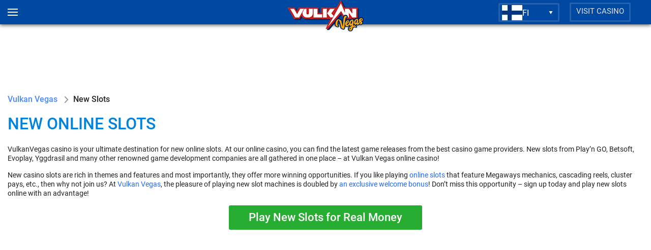

--- FILE ---
content_type: text/html; charset=UTF-8
request_url: https://vulkanvegas.casino/fi/category/new/
body_size: 21873
content:
<!DOCTYPE html>
<html lang="fi-FI"><head><!-- Google Tag Manager -->
                        <script>(function(w,d,s,l,i){w[l]=w[l]||[];w[l].push(
                        {'gtm.start': new Date().getTime(),event:'gtm.js'}
                        );var f=d.getElementsByTagName(s)[0],
                        j=d.createElement(s),dl=l!='dataLayer'?'&l='+l:'';j.async=true;j.src=
                        'https://www.googletagmanager.com/gtm.js?id='+i+dl;f.parentNode.insertBefore(j,f);
                        })(window,document,'script','dataLayer','GTM-5CSCH3W');</script>
                        <!-- End Google Tag Manager --><script>(function(w,d,s,l,i){w[l]=w[l]||[];w[l].push({'gtm.start':
new Date().getTime(),event:'gtm.js'});var f=d.getElementsByTagName(s)[0],
j=d.createElement(s),dl=l!='dataLayer'?'&l='+l:'';j.async=true;j.src=
'https://www.googletagmanager.com/gtm.js?id='+i+dl;f.parentNode.insertBefore(j,f);
})(window,document,'script','dataLayer','GTM-5CSCH3W');</script>

    <meta charset="UTF-8">
    <meta name="viewport" content="width=device-width">
    <meta http-equiv="X-UA-Compatible" content="ie=edge">
    <title>New Online Slots - Play New Slots at Vulkan Vegas Casino!</title>
    <style>html{-ms-text-size-adjust:100%;-webkit-text-size-adjust:100%;font-family:sans-serif;line-height:1.15}body{margin:0}article,aside,footer,header,nav,section{display:block}h1{font-size:2em;margin:.67em 0}figcaption,figure,main{display:block}figure{margin:1em 40px}hr{box-sizing:content-box;height:0;overflow:visible}pre{font-family:monospace,monospace;font-size:1em}a{-webkit-text-decoration-skip:objects;background-color:transparent}a:active,a:hover{outline-width:0}abbr[title]{border-bottom:none;text-decoration:underline;-webkit-text-decoration:underline dotted;text-decoration:underline dotted}b,strong{font-weight:inherit;font-weight:bolder}code,kbd,samp{font-family:monospace,monospace;font-size:1em}dfn{font-style:italic}mark{background-color:#ff0;color:#000}small{font-size:80%}sub,sup{font-size:75%;line-height:0;position:relative;vertical-align:baseline}sub{bottom:-.25em}sup{top:-.5em}audio,video{display:inline-block}audio:not([controls]){display:none;height:0}img{border-style:none}svg:not(:root){overflow:hidden}button,input,optgroup,select,textarea{font-family:sans-serif;font-size:100%;line-height:1.15;margin:0}button,input{overflow:visible}button,select{text-transform:none}[type=reset],[type=submit],button,html [type=button]{-webkit-appearance:button}[type=button]::-moz-focus-inner,[type=reset]::-moz-focus-inner,[type=submit]::-moz-focus-inner,button::-moz-focus-inner{border-style:none;padding:0}[type=button]:-moz-focusring,[type=reset]:-moz-focusring,[type=submit]:-moz-focusring,button:-moz-focusring{outline:1px dotted ButtonText}fieldset{border:1px solid silver;margin:0 2px;padding:.35em .625em .75em}legend{box-sizing:border-box;color:inherit;display:table;max-width:100%;white-space:normal}progress{display:inline-block;vertical-align:baseline}textarea{overflow:auto}[type=checkbox],[type=radio]{box-sizing:border-box;padding:0}[type=number]::-webkit-inner-spin-button,[type=number]::-webkit-outer-spin-button{height:auto}[type=search]{-webkit-appearance:textfield;outline-offset:-2px}[type=search]::-webkit-search-cancel-button,[type=search]::-webkit-search-decoration{-webkit-appearance:none}::-webkit-file-upload-button{-webkit-appearance:button;font:inherit}details,menu{display:block}summary{display:list-item}canvas{display:inline-block}[hidden],template{display:none}@media print{*,:after,:before,blockquote:first-letter,blockquote:first-line,div:first-letter,div:first-line,li:first-letter,li:first-line,p:first-letter,p:first-line{box-shadow:none!important;text-shadow:none!important}a,a:visited{text-decoration:underline}abbr[title]:after{content:" (" attr(title) ")"}pre{white-space:pre-wrap!important}blockquote,pre{border:1px solid #999;page-break-inside:avoid}thead{display:table-header-group}img,tr{page-break-inside:avoid}h2,h3,p{orphans:3;widows:3}h2,h3{page-break-after:avoid}.navbar{display:none}.badge{border:1px solid #000}.table{border-collapse:collapse!important}.table td,.table th{background-color:#fff!important}.table-bordered td,.table-bordered th{border:1px solid #ddd!important}}html{box-sizing:border-box}*,:after,:before{box-sizing:inherit}@-ms-viewport{width:device-width}html{-ms-overflow-style:scrollbar;-webkit-tap-highlight-color:transparent}body{background-color:#fff;color:#292b2c;font-family:-apple-system,system-ui,BlinkMacSystemFont,Segoe UI,Roboto,Helvetica Neue,Arial,sans-serif;font-size:1rem;font-weight:400;line-height:1.5}[tabindex="-1"]:focus{outline:0!important}h1,h2,h3,h4,h5,h6{margin-bottom:.5rem;margin-top:0}p{margin-bottom:1rem;margin-top:0}abbr[data-original-title],abbr[title]{cursor:help}address{font-style:normal;line-height:inherit}address,dl,ol,ul{margin-bottom:1rem}dl,ol,ul{margin-top:0}ol ol,ol ul,ul ol,ul ul{margin-bottom:0}dt{font-weight:700}dd{margin-bottom:.5rem;margin-left:0}blockquote{margin:0 0 1rem}a{color:#0275d8}a:focus,a:hover{color:#014c8c;text-decoration:underline}a:not([href]):not([tabindex]),a:not([href]):not([tabindex]):focus,a:not([href]):not([tabindex]):hover{color:inherit;text-decoration:none}a:not([href]):not([tabindex]):focus{outline:0}pre{margin-bottom:1rem;margin-top:0;overflow:auto}figure{margin:0 0 1rem}img{vertical-align:middle}[role=button]{cursor:pointer}[role=button],a,area,button,input,label,select,summary,textarea{touch-action:manipulation}table{background-color:transparent;border-collapse:collapse}caption{caption-side:bottom;color:#636c72;padding-bottom:.75rem;padding-top:.75rem}caption,th{text-align:left}label{display:inline-block;margin-bottom:.5rem}button:focus{outline:1px dotted;outline:5px auto -webkit-focus-ring-color}button,input,select,textarea{line-height:inherit}input[type=checkbox]:disabled,input[type=radio]:disabled{cursor:not-allowed}input[type=date],input[type=datetime-local],input[type=month],input[type=time]{-webkit-appearance:listbox}textarea{resize:vertical}fieldset{border:0;margin:0;min-width:0;padding:0}legend{display:block;font-size:1.5rem;line-height:inherit;margin-bottom:.5rem;padding:0;width:100%}input[type=search]{-webkit-appearance:none}output{display:inline-block}[hidden]{display:none!important}.h1,.h2,.h3,.h4,.h5,.h6,h1,h2,h3,h4,h5,h6{color:inherit;font-family:inherit;font-weight:500;line-height:1.1;margin-bottom:.5rem}.h1,h1{font-size:2.5rem}.h2,h2{font-size:2rem}.h3,h3{font-size:1.75rem}.h4,h4{font-size:1.5rem}.h5,h5{font-size:1.25rem}.h6,h6{font-size:1rem}.lead{font-size:1.25rem;font-weight:300}.display-1{font-size:6rem}.display-1,.display-2{font-weight:300;line-height:1.1}.display-2{font-size:5.5rem}.display-3{font-size:4.5rem}.display-3,.display-4{font-weight:300;line-height:1.1}.display-4{font-size:3.5rem}hr{border:0;border-top:1px solid rgba(0,0,0,.1);margin-bottom:1rem;margin-top:1rem}.lang-block-wrapper-menu{-webkit-tap-highlight-color:transparent;display:flex;justify-content:flex-end;min-width:120px;position:absolute;right:130px;top:6px;-webkit-user-select:none;-ms-user-select:none;user-select:none}.lang-block-wrapper-menu:before{background-color:#0049a3;border-color:#2462af;border-radius:2px;border-style:solid;content:"";display:block;height:37px;left:0;position:absolute;top:0;width:100%}.lang-block-wrapper-menu .lang-button-menu{cursor:pointer;position:absolute;right:13px;top:6px;z-index:10}.lang-block-wrapper-menu .lang-toggle-block{margin-top:4px}.lang-block-wrapper-menu.active{z-index:111}.lang-block-wrapper-menu.active .lang-toggle-block{background-color:#0049a3;border-color:#2462af;border-radius:2px;border-style:solid;box-shadow:0 4px 4px rgba(0,0,0,.25);margin-top:0;max-height:150px;overflow-y:auto;width:120px}.lang-block-wrapper-menu.active .lang-toggle-block::-webkit-scrollbar{width:7px}.lang-block-wrapper-menu.active .lang-toggle-block::-webkit-scrollbar-track{background:#f1f1f1}.lang-block-wrapper-menu.active .lang-toggle-block::-webkit-scrollbar-thumb{background:#003a81}.lang-block-wrapper-menu.active .lang-toggle-block::-webkit-scrollbar-thumb:hover{background:#022e64}@media (max-width:680px){.lang-block-wrapper-menu.active .lang-toggle-block{width:75px}}.lang-block-wrapper-menu.active .lang-toggle-block__item{display:flex;margin:10px 5px}.lang-block-wrapper-menu.active .lang-toggle-block__item.current-lang{display:flex;margin:1px 4px 10px;order:1}.lang-block-wrapper-menu.active .lang-toggle-block__item.other-lang{order:2}.lang-block-wrapper-menu.active .lang-button-menu svg{transform:rotate(180deg)}.lang-block-wrapper-menu img{height:30px;width:40px}@media (max-width:1280px){.lang-block-wrapper-menu{right:140px}}@media (max-width:680px){.lang-block-wrapper-menu{min-width:75px;right:10px}}@media (max-width:1024px){.mobile_active .lang-block-wrapper,.mobile_active .lang-block-wrapper-footer{transform:translateX(0);visibility:visible}}.mobile-device .lang-block-wrapper,.mobile-device .lang-block-wrapper-footer{transition:visibility 1s,transform 1s}@media (max-width:1024px){.fixed .lang-block-wrapper,.fixed .lang-block-wrapper-footer{top:95px}}.lang-button,.lang-button-footer,.lang-button-menu{cursor:pointer;position:absolute;right:13px;top:6px;z-index:10}.lang-toggle-block{display:flex;flex-direction:column;justify-content:flex-start;left:0;min-height:100%;top:0;width:100%;z-index:10}.lang-toggle-block a{align-items:center;color:#fff;display:flex;text-decoration:none;width:100%}.lang-toggle-block a span{margin-left:10px}.lang-toggle-block a:active,.lang-toggle-block a:hover{color:#fff;text-decoration:underline}.lang-toggle-block a:visited{color:#fff}.lang-toggle-block__item{align-items:center;background-repeat:no-repeat;background-size:100%;color:#fff;display:none;gap:10px;margin:10px 7px;text-decoration:none;width:auto}@media (max-width:680px){.lang-toggle-block__item span{display:none}}.lang-toggle-block__item.current-lang{align-items:center;display:flex;margin-bottom:0;margin-top:0;position:relative}.single-page-type div.lang-block-wrapper-menu{min-width:75px;right:10px}.single-page-type div.lang-block-wrapper-menu div.lang-toggle-block{width:75px}.single-page-type div.lang-block-wrapper-menu div.lang-toggle-block li.lang-toggle-block__item span{display:none}@font-face{font-display:swap;font-family:Roboto;font-style:normal;font-weight:400;src:local(""),url(/wp-content/themes/13004/assets/fonts/Roboto-Regular.woff2) format("woff2"),url(/wp-content/themes/13004/assets/fonts/Roboto-Regular.woff) format("woff")}@font-face{font-display:swap;font-family:Roboto;font-style:normal;font-weight:500;src:local(""),url(/wp-content/themes/13004/assets/fonts/Roboto-Medium.woff2) format("woff2"),url(/wp-content/themes/13004/assets/fonts/Roboto-Medium.woff) format("woff")}@font-face{font-display:swap;font-family:Roboto;font-style:normal;font-weight:700;src:local(""),url(/wp-content/themes/13004/assets/fonts/Roboto-Bold.woff2) format("woff2"),url(/wp-content/themes/13004/assets/fonts/Roboto-Bold.woff) format("woff")}.row{align-items:flex-start;display:flex;flex-wrap:wrap;margin-left:-15px;margin-right:-15px}.col-12{width:100%}@media (min-width:576px){.row{margin-left:-15px;margin-right:-15px}}@media (min-width:768px){.row{margin-left:-15px;margin-right:-15px}}@media (min-width:992px){.row{margin-left:-15px;margin-right:-15px}}@media (min-width:1200px){.row{margin-left:-15px;margin-right:-15px}}body{background:#fff;color:#262626;font-family:Roboto,sans-serif;font-size:14px;line-height:1.6;padding-top:48px;position:relative}*{box-sizing:border-box}a{color:#1e69fb;text-decoration:none}a:visited{color:#8556b6}a:active,a:focus,a:hover{color:#1e69fb;text-decoration:underline}.alignleft{float:left;padding-bottom:10px;padding-right:20px}.alignright{float:right;padding-bottom:10px;padding-left:20px}.aligncenter{margin:0 auto}img{max-width:100%;object-fit:cover}ol li,ul li{font-size:16px;list-style-position:inside}ol,ul{margin:0;padding:0}h2,h3,h4,h5,h6{color:#262626;font-size:28px;margin:20px 0;text-transform:uppercase}.block-content-title,h1{color:#000;font-size:32px;margin:15px 0;text-align:center;text-transform:uppercase}p{font-size:14px}.vulkanvegas.logged-in.admin-bar .vulkanvegas-header{top:32px}.vulkanvegas-header{background:#0049a3;box-shadow:0 2px 7px rgba(0,0,0,.6);color:#fff;left:0;position:fixed;right:0;top:0;z-index:100}.vulkanvegas-header ul:not(.lang-toggle-block){display:flex;flex-wrap:wrap;justify-content:space-around;list-style:none;margin:0;padding:0;width:100%}.vulkanvegas-header ul:not(.lang-toggle-block) li a,.vulkanvegas-header ul:not(.lang-toggle-block) li span{align-items:center;color:#262626;display:flex;flex-wrap:wrap;font-size:14px;justify-content:center;min-height:50px;padding:1px 10px;text-transform:uppercase;transition:color .5s ease-in-out}.vulkanvegas-header ul:not(.lang-toggle-block) li a:active,.vulkanvegas-header ul:not(.lang-toggle-block) li a:focus,.vulkanvegas-header ul:not(.lang-toggle-block) li a:hover,.vulkanvegas-header ul:not(.lang-toggle-block) li span:hover,.vulkanvegas-header ul:not(.lang-toggle-block) li.current-menu-item a,.vulkanvegas-header ul:not(.lang-toggle-block) li.current-menu-item span{color:#4b88ff;text-decoration:none}.vulkanvegas-header-top-block{align-items:stretch;display:flex;flex-wrap:wrap;height:48px;justify-content:space-around;margin:0 auto;max-width:1200px;padding:0;position:relative;width:100%}@media (max-width:1279px){.vulkanvegas-header-top-block{padding:0 15px}}.vulkanvegas-header-top-block .top-login-button{align-self:center;background-color:transparent;border-color:#2462af;border-radius:2px;border-style:solid;box-shadow:0 0 1px 0 rgba(0,0,0,.1);color:#e2e3e5;cursor:pointer;display:block;font-size:15px;font-weight:400;height:38px;line-height:28px;margin-left:auto;padding:0 10px;text-align:center;text-decoration:none;transition:all .25s ease;white-space:nowrap;width:auto}.vulkanvegas-header-top-block .top-login-button:active{top:2px}@media (max-width:680px){.vulkanvegas-header-top-block .top-login-button{display:none}}.vulkanvegas .btn{border-radius:4px;border-style:solid;border-width:0;box-shadow:0 0 1px 0 rgba(0,0,0,.1);color:#fff;cursor:pointer;display:inline-block;font-weight:500;padding:2px 10px;text-align:center;transition:all .25s ease;vertical-align:top;white-space:nowrap;width:100%}.vulkanvegas .btn:active{transform:translateY(1px)}.vulkanvegas .btn:hover{box-shadow:0 0 0 0 transparent;text-decoration:none}.vulkanvegas .btn-success{background-color:#27ad31}.vulkanvegas .btn-success:hover{background-color:#228625}.vulkanvegas .btn-sm{border-radius:2px;font-size:15px;font-weight:400;line-height:28px}.vulkanvegas .btn-sm:focus,.vulkanvegas .btn-sm:hover{text-decoration:none}.vulkanvegas .btn-default{background-color:transparent;border-color:#3c4855;border-width:2px;color:#e2e3e5;padding-bottom:0;padding-top:0}.vulkanvegas .btn-default:hover{border-color:#a5a8af;color:#a5a8af}.vulkanvegas .btn-lg{border-radius:3px;font-size:22px;font-weight:500;height:48px;line-height:44px}.bn-block-text-cover .vulkanvegas-page-wrapper{justify-content:flex-start}.vulkanvegas-bn-block-front{background:#000;position:relative;width:100%}.vulkanvegas-bn-block-front .bn-block-text-cover{align-items:center;bottom:0;display:flex;flex-wrap:wrap;justify-content:center;left:0;max-width:100%;overflow:hidden;position:absolute;right:0;top:0}.vulkanvegas-bn-block-front .bonus-title{color:#fff;font-size:32px;text-align:left;text-shadow:0 1px 2px rgba(0,0,0,.15),1px 1px 2px rgba(0,0,0,.15),1px 0 2px rgba(0,0,0,.15);width:100%}.vulkanvegas-bn-block-front .bonus-text{color:#fff;font-size:51px;font-weight:700;letter-spacing:.5px;line-height:1.5;margin-bottom:30px;text-align:center;text-shadow:0 4px 4px rgba(0,0,0,.25);width:100%}@media (max-width:600px){.vulkanvegas-bn-block-front .bonus-text{font-size:30px;line-height:1.4}}.vulkanvegas-bn-block-front .btn{box-shadow:0 0 10px 1px rgba(0,0,0,.15);font-size:30px;height:58px;letter-spacing:.5px;line-height:52px;margin:0 auto;max-width:100%;text-decoration:none;width:370px}@media (max-width:600px){.vulkanvegas-bn-block-front .btn{width:310px}}.vulkanvegas .dynamic-bn{align-items:stretch;display:flex;flex-wrap:wrap;justify-content:flex-start;margin-bottom:25px;width:100%}.vulkanvegas .dynamic-bn-left,.vulkanvegas .dynamic-bn-right{align-items:stretch;display:flex;flex-wrap:wrap;justify-content:flex-start;width:50%}.vulkanvegas .dynamic-bn .big-item{align-items:stretch;display:flex;flex-wrap:wrap;justify-content:flex-start;width:100%}.vulkanvegas .dynamic-bn .big-item .cover-img{height:360px;overflow:hidden;width:calc(100% - 200px)}.vulkanvegas .dynamic-bn .big-item .cover-img .img{background-color:#1d2a39;background-position:50%;background-repeat:no-repeat;background-size:cover;height:100%;transition:all .3s ease-in-out;width:100%}.vulkanvegas .dynamic-bn .big-item .cover-img .img:hover{transform:scale(1.1)}.vulkanvegas .dynamic-bn .small-item{align-items:stretch;display:flex;flex-wrap:wrap;justify-content:flex-start;width:100%}.vulkanvegas .dynamic-bn .small-item .cover-img{height:180px;overflow:hidden;width:calc(100% - 200px)}.vulkanvegas .dynamic-bn .small-item .cover-img .img{background-color:#1d2a39;background-position:50%;background-repeat:no-repeat;background-size:auto 100%;height:100%;transition:all .3s ease-in-out;width:100%}.vulkanvegas .dynamic-bn .small-item .cover-img .img:hover{transform:scale(1.1)}.vulkanvegas .dynamic-bn-left .small-item .side-item:after{border-color:transparent transparent transparent #1d2a39;right:-32px}.vulkanvegas .dynamic-bn-left .big-item .side-item:after{border-color:transparent #1d2a39 transparent transparent;left:-32px}.vulkanvegas .dynamic-bn-right .small-item .side-item{box-shadow:inset 1px 0 0 #101e2d}.vulkanvegas .dynamic-bn-right .small-item .side-item:after{border-color:transparent transparent transparent #1d2a39;right:-32px}.vulkanvegas .dynamic-bn-right .big-item .side-item:after{border-color:transparent #1d2a39 transparent transparent;left:-32px}.vulkanvegas .dynamic-bn .side-item{align-items:center;background-color:#1d2a39;display:flex;flex-wrap:wrap;height:100%;justify-content:center;padding:15px 15px 60px;position:relative;width:200px}.vulkanvegas .dynamic-bn .side-item .side-text{color:#eee;font-size:14px;text-align:left}.vulkanvegas .dynamic-bn .side-item .side-text span{color:#ffd300;display:block;font-size:48px;line-height:1;margin-bottom:10px;text-align:center;text-transform:uppercase}.vulkanvegas .dynamic-bn .side-item .side-text-title.span{color:#ffd300;display:block;font-size:24px;line-height:1.1;text-align:center;text-transform:uppercase}.vulkanvegas .dynamic-bn .side-item .btn{bottom:20px;left:25px;position:absolute;right:25px;width:auto}.vulkanvegas .dynamic-bn .side-item:after{border:16px solid transparent;border-left-color:#1d2a39;content:"";display:block;position:absolute;z-index:10}.vulkanvegas .btn-wrap-short{text-align:center}.vulkanvegas .btn-wrap-short .btn.btn-success.btn-lg{color:#fff;height:auto;white-space:normal;width:auto}@media screen and (max-width:379.98px){.vulkanvegas .btn-wrap-short .btn.btn-success.btn-lg{width:100%}}@media screen and (min-width:380px){.vulkanvegas .btn-wrap-short .btn.btn-success.btn-lg{min-width:350px;padding-left:39px;padding-right:39px}}.vulkanvegas .breadcrumbs{align-items:center;display:flex;flex-wrap:wrap;justify-content:flex-start;list-style:none;margin:0;padding:20px 0;width:100%}.vulkanvegas .breadcrumbs li{color:#262626;font-size:16px;font-weight:500}.vulkanvegas .breadcrumbs li a,.vulkanvegas .breadcrumbs li span{color:inherit;display:inline-block;font-size:inherit}.vulkanvegas .breadcrumbs li a{color:#4b88ff}.vulkanvegas .breadcrumbs li a:hover{color:#1e69fb}.vulkanvegas .breadcrumbs li img{margin:0 10px}.vulkanvegas .slot-data{align-items:center;display:flex;flex-wrap:wrap;justify-content:flex-start;margin-bottom:15px;width:100%}.vulkanvegas .slot-data .data-line{align-items:center;background:#29333f;border-bottom:1px solid #4c5157;color:#fff;display:flex;flex-wrap:wrap;justify-content:space-between;width:100%}.vulkanvegas .slot-data .data-line .data-title,.vulkanvegas .slot-data .data-line .data-value{padding:7px 10px;width:50%}.vulkanvegas .slot-data .data-line .data-value a{color:#fff}.vulkanvegas-logo{left:50%;position:absolute;text-align:center;transform:translateX(-50%);width:150px;z-index:10}.vulkanvegas-logo,.vulkanvegas-logo .logo{align-items:center;display:flex;justify-content:flex-start}.vulkanvegas-logo .logo{padding:0;text-decoration:none}.vulkanvegas-logo .logo:active,.vulkanvegas-logo .logo:focus,.vulkanvegas-logo .logo:hover{text-decoration:none}@media (max-width:680px){.vulkanvegas-logo .logo img{height:100%;width:100%}}.vulkanvegas.error404{background:#0049a3}.vulkanvegas.error404 .title-404{width:100%}.vulkanvegas.error404 .title-404 h1{color:#e2e3e5;font-size:30px;margin-bottom:25px;text-align:center;text-transform:uppercase}.vulkanvegas.error404 .text-404{align-items:center;display:flex;flex-wrap:wrap;justify-content:center;width:100%}.vulkanvegas.error404 a.btn{color:#fff;margin:0 auto;max-width:300px;width:100%}.vulkanvegas.error404 a.btn:visited{color:#fff}.vulkanvegas.error404 .bg-404{background-image:url(/wp-content/themes/13004/assets/img/404.png);background-position:50%;background-repeat:no-repeat;background-size:contain;height:325px;width:100%}.vulkanvegas .slot-page-title{align-items:flex-start;display:flex;flex-wrap:wrap;justify-content:center;margin-bottom:15px;width:100%}.vulkanvegas .slot-page-title .slot-page-rating{overflow:hidden;width:164px}.vulkanvegas .slot-page-title .slot-page-rating .custom-rating-img img{object-fit:none}.vulkanvegas .slot-page-title .title{padding-right:15px;width:calc(100% - 164px)}.vulkanvegas .iframe iframe{border:none;height:100%;outline:none;width:100%}.vulkanvegas .random-slots{padding:25px 15px 15px;position:relative}.vulkanvegas .random-slots:before{background:url(/wp-content/themes/13004/assets/img/menu-vawe.png);content:"";display:block;height:9px;left:0;position:absolute;right:0;top:0}.vulkanvegas .random-slots .slide-cover{align-items:center;background:#29333f;border-radius:4px;margin-bottom:10px}.vulkanvegas .random-slots .slide-cover a img{border-radius:initial}.vulkanvegas .random-slots .slide-cover .slide-right-side .nik-name{color:#878787;font-size:14px;line-height:16px;margin-bottom:5px;overflow:hidden;position:relative;text-overflow:ellipsis;white-space:nowrap}.vulkanvegas .random-slots .slide-cover .slide-right-side .winne-price{color:#27ad31;font-size:20px;font-style:normal;line-height:18px;overflow:hidden;text-overflow:ellipsis;white-space:nowrap}.vulkanvegas.single.default{align-items:stretch;display:flex;flex-wrap:wrap;justify-content:center;padding:0}.vulkanvegas.single.default .vulkanvegas-header{box-shadow:none;position:relative;top:0}.vulkanvegas.admin-bar .single-page-type-header-cover{top:32px}.vulkanvegas .single-page-type div.vulkanvegas-logo{transform:translateX(-65%);width:130px}.vulkanvegas .single-page-type div.vulkanvegas-logo img{height:100%}.vulkanvegas .single-page-type-header-cover{background:#051a2f;left:0;max-height:100%;min-height:100%;overflow:hidden;position:fixed;top:0;width:285px}.vulkanvegas .single-page-type-header-cover .bonus-block-menu{background:#0049a3;margin-top:0}.vulkanvegas .single-page-type-cover{margin-left:285px;width:calc(100% - 285px)}.vulkanvegas-menu-block{background:#eef0f3;display:flex;font-weight:400;justify-content:space-around;padding:0 15px;position:relative;width:100%}.vulkanvegas-menu-block:before{background:url(/wp-content/themes/13004/assets/img/menu-vawe.png);content:"";display:block;height:9px;left:0;position:absolute;right:0;top:0}.vulkanvegas-menu-block .menu{padding:40px 0 30px}.vulkanvegas .menu-close-button-cover{background-color:#0049a3;height:48px;left:0;position:fixed;right:0;top:0;z-index:11}.vulkanvegas .bonus-block-menu{color:#fff;font-size:48px;font-weight:700;line-height:1;margin-top:48px;padding:10px 15px 15px;position:relative;text-align:center;text-shadow:0 4px 4px rgba(0,0,0,.25);white-space:nowrap}.vulkanvegas .bonus-block-menu .bonus-menu-title{font-size:40px}.vulkanvegas .bonus-block-menu .bonus-menu-text{font-size:36px;letter-spacing:.1em;line-height:1.3;margin:10px 0 30px}.vulkanvegas .title{width:100%}.vulkanvegas .title.align-center h1{text-align:center}.vulkanvegas .title .like-title,.vulkanvegas .title .title-content,.vulkanvegas .title h1{color:#0082dd;font-size:32px;font-weight:500;line-height:1;margin:0;position:relative;text-align:left;text-transform:uppercase}.vulkanvegas .title .title-content h1{color:#0082dd;margin-bottom:0;margin-top:0;padding-left:0;text-transform:uppercase}.vulkanvegas.category_software.category .title h1{margin-bottom:25px}.vulkanvegas .wp-pagenavi{align-items:center;display:flex;flex-wrap:wrap;justify-content:center;margin:15px 0;width:100%}.vulkanvegas .wp-pagenavi a,.vulkanvegas .wp-pagenavi span{align-items:center;border:1px solid #4b88ff;display:flex;flex-wrap:wrap;font-size:14px;height:25px;justify-content:center;line-height:1;margin:0 -1px 0 0;text-align:center;width:25px}.vulkanvegas .wp-pagenavi a:active,.vulkanvegas .wp-pagenavi a:focus,.vulkanvegas .wp-pagenavi a:hover,.vulkanvegas .wp-pagenavi span:active,.vulkanvegas .wp-pagenavi span:focus,.vulkanvegas .wp-pagenavi span:hover{text-decoration:none}.vulkanvegas .wp-pagenavi a.next{border-radius:0 3px 3px 0;padding:0 15px;width:auto}.vulkanvegas .wp-pagenavi a.prev{border-radius:3px 0 0 3px;padding:0 15px;width:auto}.vulkanvegas .wp-pagenavi span{background:#4b88ff;color:#fff}.vulkanvegas .form-container,.vulkanvegas-foote-cover,.vulkanvegas-page-wrapper{align-items:flex-start;display:flex;flex-wrap:wrap;justify-content:space-around;margin:0 auto;max-width:1300px;padding:0 50px;width:100%}.vulkanvegas-foote-cover{padding:35px 45px}.vulkanvegas-footer{background:#131d28;color:#6d737a;padding-bottom:45px}.vulkanvegas .footer-colored-block{background-color:#1c2530;height:90px;padding:10px 45px;width:100%}.vulkanvegas .menu-side{align-items:flex-start;display:flex;flex-wrap:wrap;justify-content:flex-start;padding:15px;width:50%}.vulkanvegas .footer-menu{list-style-type:none}.vulkanvegas .footer-menu li{font-size:14px;line-height:20px}.vulkanvegas .footer-menu li a{color:#626870;transition:all .5s ease}.vulkanvegas .footer-menu li a:hover{text-decoration:underline}.vulkanvegas .footer-menu-left-block{padding:15px;width:50%}.vulkanvegas .menu-title{color:#e0e2e3;font-size:16px;line-height:20px;margin:0 0 10px;text-align:left;text-transform:uppercase}.vulkanvegas .footer-menu-right-block{padding:15px;width:50%}.vulkanvegas .footer-data{align-items:flex-start;display:flex;flex-wrap:wrap;justify-content:center;width:100%}.vulkanvegas .first-logo{height:100%;max-width:100%;width:300px}.vulkanvegas .second-logo{background-image:url(/wp-content/themes/13004/assets/img/apg-logo.png);background-position:0;background-repeat:no-repeat;background-size:72px 36px;height:70px;margin-right:65px;padding-left:0;padding-top:16px;width:32px}.vulkanvegas .third-logo{height:100%;max-width:100%;width:786px}.vulkanvegas-copyright-footer{text-align:center}.vulkanvegas-copyright-contact-data{align-items:center;color:#e0e2e3;display:flex;flex-wrap:wrap;justify-content:center;margin:20px 0;width:100%}.vulkanvegas-copyright-contact-data a{align-items:center;color:inherit;display:flex;flex-wrap:wrap;justify-content:flex-start}.vulkanvegas-copyright-contact-data .contact-data-item{align-items:center;color:#babdc0;display:flex;flex-wrap:wrap;justify-content:flex-start;margin:5px 20px}.vulkanvegas-copyright-contact-data .contact-data-item.phone a:before{background-image:url(/wp-content/themes/13004/assets/img/phone.svg)}.vulkanvegas-copyright-contact-data .contact-data-item.email a:before,.vulkanvegas-copyright-contact-data .contact-data-item.phone a:before{background-position:50%;background-repeat:no-repeat;background-size:contain;content:"";display:block;height:20px;margin-right:5px;width:20px}.vulkanvegas-copyright-contact-data .contact-data-item.email a:before{background-image:url(/wp-content/themes/13004/assets/img/email.svg)}.vulkanvegas .players-slider{background-color:#1d2a39;height:117px;overflow:hidden;padding:20px}.vulkanvegas .players-slider .slider-cover{padding:0}.vulkanvegas .slide-cover{align-items:flex-start;display:flex;flex-wrap:wrap;justify-content:center}.vulkanvegas .slide-cover img{border-radius:50%;display:block;height:68px;object-fit:cover;width:68px}.vulkanvegas .slide-cover .slide-right-side{padding-left:10px;width:calc(100% - 68px)}.vulkanvegas .slide-cover .slide-right-side .nik-name{color:#fff;font-size:14px;margin-bottom:5px;overflow:hidden;text-overflow:ellipsis;white-space:nowrap}.vulkanvegas .slide-cover .slide-right-side .winne-text{color:#6d737a;overflow:hidden;text-overflow:ellipsis;text-transform:lowercase;white-space:nowrap}.vulkanvegas .slide-cover .slide-right-side .winne-price{color:#fc0;font-size:18px;font-weight:700;overflow:hidden;text-overflow:ellipsis;white-space:nowrap}.vulkanvegas .footer-site-logo{align-items:center;display:flex;flex-wrap:wrap;justify-content:center}.vulkanvegas .footer-text-cover{font-size:12px;text-align:center}.vulkanvegas .cheng-color{background-color:#1c2530;min-height:90px;padding:10px 45px}.cheng-color .vulkanvegas-foote-cover{padding:0}.vulkanvegas .footer-block-vs-data{padding:30px 40px 0}.footer-block-vs-data .vulkanvegas-foote-cover{padding:0 50px}.vulkanvegas .provider-logo img{margin:0 auto}.vulkanvegas-content-slider{height:105px;margin:10px auto 0;width:100%}.vulkanvegas-content-slider .content-slider-cover{overflow:hidden}.vulkanvegas-content-slider .content-slider-cover .term-title{font-size:16px;line-height:20px;text-align:center}.vulkanvegas-content-slider .content-slider-cover a{color:#212121}.vulkanvegas-content-slider .content-slider-cover a:hover{text-decoration:none}.vulkanvegas-content-slider:after{clear:both;content:"";display:block}.vulkanvegas-content-slider .slide{float:left;padding-bottom:10px;padding-top:15px;width:150px}.vulkanvegas-content-slider .slide img{display:block;margin:0 auto 10px;opacity:.75}.vulkanvegas-content-slider .slide img:hover{opacity:1}.vulkanvegas-content-slider .slide.current-term,.vulkanvegas-content-slider .slide:hover{background:#f6f6f6}.vulkanvegas-content-slider .bx-wrapper .bx-controls-direction a{background-position:50%;background-size:30px;border-radius:3px;height:100%;top:0;transition:all .2s;width:30px}.vulkanvegas-content-slider .bx-wrapper .bx-controls-direction a:hover{background-color:#e2e3e5}.vulkanvegas-content-slider .bx-wrapper .bx-controls-direction a.bx-prev{left:-32px}.vulkanvegas-content-slider .bx-wrapper .bx-controls-direction a.bx-prev:active{left:-30px}.vulkanvegas-content-slider .bx-wrapper .bx-controls-direction a.bx-next{right:-32px}.vulkanvegas-content-slider .bx-wrapper .bx-controls-direction a.bx-next:active{right:-30px}.vulkanvegas .slot-cover-single{align-items:stretch;display:flex;flex-wrap:wrap;justify-content:center;margin:20px 0}.vulkanvegas-single-pattern{align-items:stretch;display:flex;flex-wrap:wrap;height:85px;justify-content:flex-start;position:relative;width:85px}.vulkanvegas-single-pattern a{color:#fff;display:block;height:100%;overflow:hidden;transition:all .2s ease-in-out;width:100%}.vulkanvegas-single-pattern a:hover{transform:scale(1.15);z-index:10}.vulkanvegas-single-pattern a:hover .play-button{opacity:1;transform:scale(1)}.vulkanvegas-single-pattern a:hover .single-pattern-overlay{opacity:1}.vulkanvegas-single-pattern .single-pattern-cover{overflow:hidden;position:relative;transition:all .2s ease-in-out;z-index:1}.vulkanvegas-single-pattern .single-pattern-cover img{height:85px;max-width:none;object-fit:cover;width:85px}.vulkanvegas-single-pattern .single-pattern-cover .single-pattern-overlay{background:rgba(0,0,0,.3);bottom:0;left:0;opacity:0;position:absolute;right:0;top:0;transition:all .2s ease-in-out}.vulkanvegas-single-pattern .single-pattern-cover .play-button{background-image:url(/wp-content/themes/13004/assets/img/play-button.svg);background-position:50%;background-repeat:no-repeat;background-size:contain;height:50px;left:calc(50% - 25px);margin:auto;opacity:0;position:absolute;top:calc(50% - 25px);transform:scale(0);transition:transform .3s ease-in-out,opacity .3s ease-in-out;width:50px}.vulkanvegas .items-block{align-items:stretch;display:flex;flex-wrap:wrap;justify-content:flex-start;margin-bottom:15px;margin-top:15px;width:100%}@media (max-width:1000px){.vulkanvegas .items-block{justify-content:center}}@media (max-width:480px){.vulkanvegas .items-block{justify-content:space-between}}.vulkanvegas .items-block .item-preview{margin:8px;max-width:184px;overflow:hidden;position:relative;transition:all .2s ease-in-out;z-index:1}@media (max-width:1024px){.vulkanvegas .items-block .item-preview{margin:7px}}@media (max-width:480px){.vulkanvegas .items-block .item-preview{margin:3px;max-width:calc(50% - 6px)}}.vulkanvegas .items-block .item-preview a{color:#fff;display:block;height:100%;overflow:hidden;width:100%}.vulkanvegas .items-block .item-preview a img{height:auto;object-fit:cover}.vulkanvegas .items-block .item-preview a .slot-button{background:rgba(0,0,0,.3);bottom:0;left:0;opacity:0;position:absolute;right:0;top:0;transition:all .2s ease-in-out}.vulkanvegas .items-block .item-preview a .slot-title{bottom:auto;color:#fff;font-size:18px;font-weight:700;height:40px;left:0;line-height:1.1;margin:auto;opacity:0;overflow:hidden;padding:0 10px;position:absolute;right:0;text-align:center;top:-50px;transition:bottom .3s ease-in-out,opacity .3s ease-in-out;z-index:0}.vulkanvegas .items-block .item-preview a .play-button{background-image:url(/wp-content/themes/13004/assets/img/play-button.svg);background-position:50%;background-repeat:no-repeat;background-size:contain;height:78px;left:calc(50% - 36px);margin:auto;opacity:0;position:absolute;top:calc(50% - 36px);transform:scale(0);transition:transform .3s ease-in-out,opacity .3s ease-in-out;width:78px}.vulkanvegas .items-block .item-preview:hover{transform:scale(1.1);z-index:10}@media (max-width:1024px){.vulkanvegas .items-block .item-preview:hover{transform:scale(1)}}.vulkanvegas .items-block .item-preview:hover .slot-title{opacity:1;top:20px}.vulkanvegas .items-block .item-preview:hover .slot-button{opacity:1}.vulkanvegas .items-block .item-preview:hover .play-button{opacity:1;transform:scale(1)}.vulkanvegas .show-more-cover{align-items:center;display:flex;flex-wrap:wrap;justify-content:center;padding:30px;width:100%}.vulkanvegas .show-more{background-color:transparent;border:2px solid #d6d9e0;border-radius:16px;color:#010101;cursor:pointer;font-size:15px;font-weight:700;height:32px;line-height:28px;padding-left:45px;padding-right:45px;transition:all .2s ease-in-out;width:auto}.vulkanvegas .show-more:hover{border-color:#a5a8af;box-shadow:0 0 0 0 transparent;color:#000;text-decoration:none}.vulkanvegas .show-more:active{transform:translateY(2px)}.vulkanvegas .slider-side{overflow:hidden;padding:15px;width:50%}.vulkanvegas .slider-side li,.vulkanvegas .slider-side p{font-size:14px;line-height:20px}.vulkanvegas .slider-footer h1,.vulkanvegas .slider-footer h2,.vulkanvegas .slider-footer h3,.vulkanvegas .slider-footer h4,.vulkanvegas .slider-footer h5,.vulkanvegas .slider-footer h6{color:#e0e2e3;font-size:16px;line-height:20px;margin:0 0 10px;padding:0;text-align:left;text-transform:uppercase}.vulkanvegas .slider-footer .slider-item{padding:15px 15px 30px}.vulkanvegas .slider-footer .bx-wrapper .bx-pager.bx-default-pager a{background:#3d455d}.vulkanvegas .slider-footer .bx-wrapper .bx-pager.bx-default-pager a.active{background:#fff}.vulkanvegas-main{padding-bottom:15px}.vulkanvegas .menu li{min-height:48px;position:relative}.vulkanvegas .menu li a,.vulkanvegas .menu li span{color:#212121;display:block;font-size:16px;font-weight:500;line-height:28px;padding:10px 10px 10px 0;position:relative;text-align:left;width:100%}.vulkanvegas .menu li:after{background-color:#d8d8d8;background-size:144px 864px;bottom:0;content:"";height:1px;left:0;position:absolute;right:0;top:auto;z-index:0}.vulkanvegas .menu li.main a:before,.vulkanvegas .menu li.main span:before{background-position:0 0}.vulkanvegas .menu li.tournaments a:before,.vulkanvegas .menu li.tournaments span:before{background-position:-3em -3em}.vulkanvegas .menu li.promotions a:before,.vulkanvegas .menu li.promotions span:before{background-position:0 -3em}.vulkanvegas .menu li.wheel a:before,.vulkanvegas .menu li.wheel span:before{background-position:-6em -3em}.vulkanvegas .menu li.loyalty a:before,.vulkanvegas .menu li.loyalty span:before{background-position:0 -6em}.vulkanvegas .menu li.hall a:before,.vulkanvegas .menu li.hall span:before{background-position:-3em -6em}.vulkanvegas .menu li.news a:before,.vulkanvegas .menu li.news span:before{background-position:-3em -9em}.vulkanvegas .menu li.deposit a:before,.vulkanvegas .menu li.deposit span:before{background-image:url(/wp-content/themes/13004/assets/img/safe.png);background-position:50%;background-repeat:no-repeat;background-size:contain}.vulkanvegas .menu li.terms-conditions a:before,.vulkanvegas .menu li.terms-conditions span:before{background-position:-6em -6em}.vulkanvegas .menu li.withdrawals a:before,.vulkanvegas .menu li.withdrawals span:before{background-image:url(/wp-content/themes/13004/assets/img/withdrawal2.png);background-position:50%;background-repeat:no-repeat;background-size:contain}.vulkanvegas .menu li.contacts a:before,.vulkanvegas .menu li.contacts span:before{background-position:0 -9em}.vulkanvegas .menu li.support a:before,.vulkanvegas .menu li.support span:before{background-position:0 -12em}.vulkanvegas .menu li.about-us a:before,.vulkanvegas .menu li.about-us span:before{background-position:-3em -12em}.vulkanvegas .menu .current-menu-item span{color:#27ad31;display:inline-block}.vulkanvegas .menu .current-menu-item:after{background-color:#27ad31}.vulkanvegas-main{width:100%}.vulkanvegas .blog-page-title{align-items:flex-start;display:flex;flex-wrap:wrap;justify-content:space-around;width:100%}.vulkanvegas .blog-page-title .title{padding-right:15px;width:calc(100% - 135px)}.vulkanvegas .blog-page-title .blog-page-time{color:#adb2b7;font-size:24px;font-weight:500;line-height:1.2}.vulkanvegas .top-img{align-items:center;background:#000;display:flex;flex-wrap:wrap;height:250px;justify-content:center;width:100%}.vulkanvegas .top-img img{height:250px;max-width:100%;object-fit:cover;width:auto}.vulkanvegas.category_promotions.category .vulkanvegas-page-wrapper{max-width:1000px}.vulkanvegas-item-promotion{margin-bottom:15px;margin-top:25px}.vulkanvegas .promotion-block,.vulkanvegas .promotion-block .promotion-title-block{align-items:flex-start;display:flex;flex-wrap:wrap;justify-content:space-around;width:100%}.vulkanvegas .promotion-block .promotion-title-block{margin-bottom:10px}.vulkanvegas .promotion-block .promotion-title-block .promotion-title{color:#0082dd;font-size:32px;font-weight:700;line-height:1.1;padding-right:15px;text-transform:uppercase;width:calc(100% - 220px)}.vulkanvegas .promotion-block .promotion-title-block .more-link{background-color:#007ee7;border-radius:2px;border-style:solid;border-width:0;box-shadow:0 0 1px 0 rgba(0,0,0,.1);color:#fff;cursor:pointer;font-size:18px;font-weight:400;padding:10px;position:relative;text-align:center;transition:all .25s ease;vertical-align:top;white-space:nowrap;width:220px}.vulkanvegas .promotion-block .promotion-title-block .more-link:active,.vulkanvegas .promotion-block .promotion-title-block .more-link:focus,.vulkanvegas .promotion-block .promotion-title-block .more-link:hover{color:#fff;text-decoration:none}.vulkanvegas .promotion-block .promotion-title-block .more-link:active{top:2px}.vulkanvegas .promotion-block .promotion-title-block .more-link:hover{background-color:#1f4182;box-shadow:0 0 0 0 transparent}.vulkanvegas .items-news-block,.vulkanvegas-blog-page-cover{align-items:flex-start;display:flex;flex-wrap:wrap;justify-content:center;width:100%}.vulkanvegas-blog-page-cover{background-color:#f6f6f6;margin-bottom:25px;margin-top:15px;padding:10px 0 40px;position:relative}.vulkanvegas-blog-page-cover:after{background:url(/wp-content/themes/13004/assets/img/ragged-grey-top.png) 0 0 repeat-x;content:"";display:block;height:8px;left:0;position:absolute;right:0;top:0}.vulkanvegas .item-blog{align-items:flex-start;display:flex;flex-wrap:wrap;justify-content:center;margin-bottom:25px;margin-top:25px;width:100%}.vulkanvegas .item-blog .blog-item-data{padding-bottom:40px;padding-right:15px;width:calc(100% - 250px)}.vulkanvegas .item-blog .blog-item-data .item-blog-data{color:#adb2b7;font-size:24px;font-weight:500;line-height:1.2}.vulkanvegas .item-blog .blog-item-data .item-blog-title{color:#0082dd;font-size:32px;font-weight:700;line-height:1.1;text-transform:uppercase}.vulkanvegas .item-blog .blog-item-data .item-blog-pre-content p{color:#212121;font-size:14px;line-height:1.35;margin:15px 0}.vulkanvegas .item-blog .blog-item-data .item-blog-pre-content a.read-more{border-bottom:1px dashed #0082dd;color:#0082dd;cursor:pointer;outline:0;text-decoration:none;transition:all .5s ease}.vulkanvegas .item-blog .blog-item-data .item-blog-pre-content a.read-more:hover{border-color:#989898;color:#989898;text-decoration:none}.vulkanvegas .item-blog .item-blog-pre-img{width:250px}.vulkanvegas .item-blog .item-blog-pre-img img{height:250px;object-fit:cover;width:250px}.vulkanvegas .blog-play-button{align-items:center;display:flex;flex-wrap:wrap;justify-content:center;width:100%}.vulkanvegas .blog-play-button .blog-play{background-color:#007ee7;border-radius:3px;box-shadow:0 0 1px 0 rgba(0,0,0,.1);color:#fff;cursor:pointer;display:inline-block;font-size:22px;font-weight:500;line-height:1;margin:5px auto;max-width:300px;outline:0;padding:10px 45px;position:relative;text-align:center;transition:all .25s ease;width:100%}.vulkanvegas .blog-play-button .blog-play:active,.vulkanvegas .blog-play-button .blog-play:focus,.vulkanvegas .blog-play-button .blog-play:hover,.vulkanvegas .blog-play-button .blog-play:visited{color:#fff;text-decoration:none}.vulkanvegas .blog-play-button .blog-play:active{top:2px}.vulkanvegas .blog-play-button .blog-play:hover{background-color:#1f4182;box-shadow:0 0 0 0 transparent}.vulkanvegas .table-wrapper.loyalty-program .table-head div{align-items:center;display:flex;flex-wrap:wrap;font-weight:700;justify-content:center;width:14%}.vulkanvegas .table-wrapper.loyalty-program .table-head div:nth-child(2){width:16%}.vulkanvegas .table-wrapper.loyalty-program .table-head>p{display:none}.vulkanvegas .table-wrapper.loyalty-program .table-body{background:transparent;border-radius:0}.vulkanvegas .table-wrapper.loyalty-program .table-body .table-row>div{align-items:center;color:#212121;display:flex;flex-wrap:wrap;font-size:16px;justify-content:center;width:14%}.vulkanvegas .table-wrapper.loyalty-program .table-body .table-row>div img{height:36px;object-fit:cover;width:36px}.vulkanvegas .table-wrapper.loyalty-program .table-body .table-row>div .text-blue{color:#0082dd;font-weight:700}.vulkanvegas .table-wrapper.loyalty-program .table-body .table-row>div .text-green{color:#2dab1e;font-weight:700}.vulkanvegas .table-wrapper.loyalty-program .table-body .table-row>div:nth-child(2){font-size:14px;width:16%}.vulkanvegas .table-wrapper.loyalty-program .table-body .table-row>div:nth-child(2)>p{line-height:1;margin:0}.vulkanvegas .table-wrapper.loyalty-program .table-body .table-row>div:nth-child(2) div{padding:5px 0 0;width:100%}.vulkanvegas .table-wrapper.loyalty-program .table-body .table-row>p{display:none}.vulkanvegas .table-wrapper.loyalty-program .table-body .table-row:nth-child(2n){background-color:transparent}.vulkanvegas .table-wrapper.loyalty-program .table-body .table-row:nth-child(odd){background-color:#f5f5f5}.vulkanvegas .table-wrapper{margin:25px auto;padding:0;position:relative}.vulkanvegas .table-wrapper,.vulkanvegas .table-wrapper .table-head{align-items:stretch;display:flex;flex-wrap:wrap;justify-content:space-around}.vulkanvegas .table-wrapper .table-head{width:100%}.vulkanvegas .table-wrapper .table-head div{color:#ababab;font-size:14px;padding:5px 10px;text-align:center;width:20%}.vulkanvegas .table-wrapper .table-body{background-color:#f5f5f5;border-radius:3px}.vulkanvegas .table-wrapper .table-body,.vulkanvegas .table-wrapper .table-body .table-row{align-items:stretch;display:flex;flex-wrap:wrap;justify-content:space-around;width:100%}.vulkanvegas .table-wrapper .table-body .table-row div{color:#212121;font-size:14px;padding:10px;text-align:center;width:20%}.vulkanvegas .deposit-block{margin-bottom:25px;width:100%}.vulkanvegas .deposit-block .deposit-row{align-items:stretch;box-shadow:0 3px 12px rgba(0,0,0,.152);display:flex;flex-wrap:wrap;justify-content:space-around;margin:10px 0 0;position:relative;width:100%}.vulkanvegas .deposit-block .deposit-row .deposit-img{width:28%}.vulkanvegas .deposit-block .deposit-row .deposit-img img{display:block;height:70px;margin:0 auto;object-fit:contain;width:144px}.vulkanvegas .deposit-block .deposit-row div{align-items:center;color:rgba(0,0,0,.54);display:flex;flex-wrap:wrap;font-size:14px;justify-content:center;padding:7px 10px;width:18%}.vulkanvegas .deposit-block .deposit-row .deposit-min{background:#f5f5f5}.vulkanvegas .deposit-block .deposit-row .deposit-max{background:#efeff0}.vulkanvegas .color-grey{background-color:#f6f6f6;position:relative}.vulkanvegas .color-grey:after{background:url(/wp-content/themes/13004/assets/img/content-vawe.png) 0 100% repeat-x;bottom:0;content:"";height:8px;left:0;position:absolute;width:100%}.vulkanvegas .like-h3{color:#343f4c;font-size:32px;font-weight:700;line-height:1.1;margin:20px 0 15px;text-transform:none}.vulkanvegas .main-page-container{margin-bottom:60px;margin-top:0;padding-bottom:30px;padding-top:30px}.vulkanvegas .slot-provider-slider{align-items:center;display:flex;flex-wrap:wrap;height:62px;justify-content:center;margin-bottom:20px;overflow:hidden;padding-top:30px;width:100%}.vulkanvegas .slot-provider-slider .bx-wrapper .bx-controls a{background-color:#e2e3e5;background-position:50%;border-radius:50%;height:30px;opacity:.8;top:calc(50% - 15px);width:30px}.vulkanvegas .slot-provider-slider .bx-wrapper .bx-controls a:hover{opacity:1}.vulkanvegas .slot-provider-slider .bx-wrapper .bx-controls a.bx-prev{left:-34px}.vulkanvegas .slot-provider-slider .bx-wrapper .bx-controls a.bx-prev:active{left:-32px}.vulkanvegas .slot-provider-slider .bx-wrapper .bx-controls a.bx-next{right:-34px}.vulkanvegas .slot-provider-slider .bx-wrapper .bx-controls a.bx-next:active{right:-32px}.vulkanvegas .slider-cover{align-items:center;display:flex;flex-wrap:wrap;justify-content:center;padding:0 35px;width:100%}.vulkanvegas .link-block{align-items:flex-start;display:flex;flex-wrap:wrap;justify-content:space-around;margin:-35px auto 0;position:relative;z-index:10}.vulkanvegas .link-block .link-item{margin:0 30px;width:130px}.vulkanvegas .link-block .link-item a{text-decoration:none}.vulkanvegas .link-block .link-item img{display:block;margin:0 auto}.vulkanvegas .link-block .link-item .item-title{color:#343f4c;font-size:16px;text-align:center}.vulkanvegas-software-tabulate{align-items:flex-start;display:flex;flex-wrap:wrap;justify-content:space-around;padding:15px}.vulkanvegas-software-tabulate .tabulate-cover{border-radius:2px;box-shadow:0 0 10px 0 #d7d7d7;margin:0 -15px;overflow:hidden;position:relative;width:calc(100% + 30px)}.vulkanvegas-software-tabulate .tabulate-cover .tabulate-top{align-items:flex-start;display:flex;flex-wrap:wrap;justify-content:space-around;width:100%}.vulkanvegas-software-tabulate .tabulate-cover .tabulate-top .tabulate-button{align-items:center;background-color:#d7d7d7;border-right:1px solid #fff;color:#5e5e5e;cursor:pointer;display:flex;flex-wrap:wrap;font-size:14px;font-weight:500;height:80px;justify-content:center;padding:10px 15px;position:relative;text-transform:uppercase;transition:all .5s ease-in-out;width:33.33333334%}.vulkanvegas-software-tabulate .tabulate-cover .tabulate-top .tabulate-button:before{background:transparent;content:"";display:block;height:3px;left:0;position:absolute;top:0;transition:all .5s ease-in-out;width:0}.vulkanvegas-software-tabulate .tabulate-cover .tabulate-top .tabulate-button:hover{background-color:#ececec;color:#000}.vulkanvegas-software-tabulate .tabulate-cover .tabulate-top .tabulate-button.active{background-color:#fff;color:#4b88ff}.vulkanvegas-software-tabulate .tabulate-cover .tabulate-top .tabulate-button.active:before{background:#8bb0f9;width:100%}.vulkanvegas-software-tabulate .tabulate-cover .tabulate-top .tabulate-button.active:hover{background-color:#fff}.vulkanvegas-software-tabulate .tabulate-cover .tabulate-top .tabulate-button:last-child{border-right:0}.vulkanvegas-software-tabulate .tabulate-cover .tabulate-container{align-items:stretch;background:#fff;display:flex;flex-wrap:wrap;justify-content:space-around;left:0;opacity:0;position:absolute;top:80px;transform:translate(-100%);transition:all .75s ease-in-out;z-index:10}.vulkanvegas-software-tabulate .tabulate-cover .tabulate-container .like-table-row{align-items:stretch;display:flex;justify-content:space-around;width:100%}.vulkanvegas-software-tabulate .tabulate-cover .tabulate-container .like-table-row .like-table-img{border-right:1px solid #f1f1f1;width:190px}.vulkanvegas-software-tabulate .tabulate-cover .tabulate-container .like-table-row .like-table-img img{height:120px;object-fit:cover;width:189px}.vulkanvegas-software-tabulate .tabulate-cover .tabulate-container .like-table-row>div{align-items:center;border-right:1px solid #f1f1f1;display:flex;flex-wrap:wrap;font-size:16px;font-weight:600;justify-content:center;padding:10px;text-align:center;width:16.667%}.vulkanvegas-software-tabulate .tabulate-cover .tabulate-container .like-table-row .like-table-img{padding:0}.vulkanvegas-software-tabulate .tabulate-cover .tabulate-container .like-table-row .like-table-games{font-size:18px}.vulkanvegas-software-tabulate .tabulate-cover .tabulate-container .like-table-row .like-table-play-button a{background:#4b88ff;border-radius:50px;box-shadow:0 10px 20px 0 transparent;color:#fff;display:block;min-width:135px;padding:7px 20px;text-transform:uppercase;transition:box-shadow .3s ease-in-out}.vulkanvegas-software-tabulate .tabulate-cover .tabulate-container .like-table-row .like-table-play-button a:focus,.vulkanvegas-software-tabulate .tabulate-cover .tabulate-container .like-table-row .like-table-play-button a:hover,.vulkanvegas-software-tabulate .tabulate-cover .tabulate-container .like-table-row .like-table-play-button aactive{color:#fff;text-decoration:none}.vulkanvegas-software-tabulate .tabulate-cover .tabulate-container .like-table-row .like-table-play-button a:hover{box-shadow:0 10px 20px 0 rgba(75,136,255,.3)}.vulkanvegas-software-tabulate .tabulate-cover .tabulate-container .like-table-row:nth-child(2n){background:#f9f9f9}.vulkanvegas-software-tabulate .tabulate-cover .slot-item{border-right:1px solid #f1f1f1;height:355px;position:relative;width:380px}.vulkanvegas-software-tabulate .tabulate-cover .slot-item .slot-item-pre-img img{height:355px;object-fit:cover;width:380px}.vulkanvegas-software-tabulate .tabulate-cover .slot-item:nth-child(3n){border-right:0}.vulkanvegas-software-tabulate .tabulate-cover .slot-item:hover>a{color:#fff;opacity:1}.vulkanvegas-software-tabulate .tabulate-cover .slot-item>a{align-items:center;background:rgba(0,0,0,.35);bottom:0;color:transparent;display:flex;flex-wrap:wrap;font-size:30px;justify-content:center;left:0;opacity:0;padding:30px;position:absolute;right:0;text-align:center;text-decoration:none;top:0;transition:opacity .3s,color .7s ease-in-out}.vulkanvegas-software-tabulate .tabulate-cover .slot-item>a:active,.vulkanvegas-software-tabulate .tabulate-cover .slot-item>a:focus,.vulkanvegas-software-tabulate .tabulate-cover .slot-item>a:hover{color:#fff;text-decoration:none}.vulkanvegas-software-tabulate .tabulate-cover .tabulate-container.active{opacity:1;position:static;transform:translate(0)}.vulkanvegas-software-tabulate .tabulate-cover .tabulate-container.slots{justify-content:flex-start}.vulkanvegas #comments-wrap{align-items:center;display:flex;flex-wrap:wrap;justify-content:center;width:100%}.vulkanvegas #comments-wrap .title-block-slogan{color:#262626;font-size:28px;font-weight:500;line-height:1;margin:0 0 20px;position:relative;text-align:center;text-transform:uppercase;width:100%}.vulkanvegas .get_more-reviews{align-items:center;display:flex;flex-wrap:wrap;justify-content:center;width:100%}.vulkanvegas .get_next{background-color:#007ee7;border-radius:3px;border-style:solid;border-width:0;box-shadow:0 0 1px 0 rgba(0,0,0,.1);color:#fff;cursor:pointer;font-size:18px;font-weight:500;font-weight:400;outline:none;padding:10px;position:relative;text-align:center;transition:all .25s ease;transition:box-shadow .3s ease-in-out;vertical-align:top;white-space:nowrap;width:220px}.vulkanvegas .get_next:hover{background-color:#1f4182;box-shadow:0 0 0 0 transparent}.vulkanvegas .get_next:active{top:2px}.vulkanvegas .popup-overlay{background-color:rgba(38,48,54,.6);display:none;height:100%;left:0;opacity:0;position:fixed;top:0;transition:opacity .5s ease;width:100%;z-index:1000}.vulkanvegas .popup-overlay.display-overlay{display:block}.vulkanvegas .popup-overlay.fade-overlay{opacity:1}.vulkanvegas .popup-form{background:#fff;display:none;left:calc(50% - 160px);opacity:0;padding:10px 40px 40px;position:fixed;top:calc(50% - 99px);transition:opacity .2s linear .3s;width:320px;z-index:1001}.vulkanvegas .popup-form.display{display:block}.vulkanvegas .popup-form.show{opacity:1}.vulkanvegas .popup-form .close-button{bottom:auto;color:#fff;cursor:pointer;font-size:40px;left:auto;line-height:20px;opacity:1;position:absolute;right:-25px;top:-3px;transition:opacity .2s linear .3s;z-index:1005}.vulkanvegas .popup-form .btn-lg{font-size:18px;height:40px;line-height:35px}.vulkanvegas .popup-form .popup-title{color:#343f4c;font-size:24px;font-weight:500;margin:20px 0 15px;text-align:center}.vulkanvegas .popup-form .popup-text{margin:10px 0;text-align:center}.vulkanvegas .comments-wrap{align-items:center;display:flex;flex-wrap:wrap;justify-content:center;width:100%}.vulkanvegas .comment-cover{border:1px solid #007ee7;font-size:14px;margin-bottom:30px;max-width:730px;padding:25px;position:relative;width:100%}.vulkanvegas .comment-cover .coomment-post-field{align-items:center;display:flex;flex-wrap:wrap;justify-content:center;width:100%}.vulkanvegas .comment-cover .coomment-post-field .comment-post-content{text-align:left;width:100%}.vulkanvegas .comment-cover .comment-title-block{align-items:center;display:flex;flex-wrap:wrap;justify-content:space-between;width:100%}.vulkanvegas .comment-cover .comment-title-block .author-name{font-size:18px;font-weight:500;margin-bottom:7px}.vulkanvegas .comment-cover .comment-title-block .data-comment{color:#919191}.vulkanvegas #comments{align-items:stretch;box-shadow:0 0 40px 0 rgba(0,0,0,.07);display:flex;flex-wrap:wrap;justify-content:center;margin:25px auto;padding:40px 15px;position:relative;width:100%}.vulkanvegas #comments .title-block-slogan{color:#262626;font-size:28px;font-weight:500;line-height:1;margin:0 0 20px;position:relative;text-align:center;text-transform:uppercase;width:100%}.vulkanvegas #comments form{align-items:center;background:#fff;display:flex;flex-wrap:wrap;justify-content:center;margin:0 auto;max-width:730px;width:100%}.vulkanvegas #comments form .comment-form-field-name{align-items:stretch;display:flex;flex-wrap:wrap;justify-content:center;padding-right:15px;width:50%}.vulkanvegas #comments form .comment-form-field-name:before{background-color:#007ee7;background-image:url(/wp-content/themes/13004/assets/img/user-form.png);background-position:50%;background-repeat:no-repeat;border-radius:5px 0 0 5px;content:"";display:block;min-height:40px;width:40px}.vulkanvegas #comments form .comment-form-field-name.error input{border:1px solid red}.vulkanvegas #comments form .comment-form-field-name input{border:1px solid #007ee7;border-radius:0 5px 5px 0;outline:none;padding:10px 15px;width:calc(100% - 40px)}.vulkanvegas #comments form .comment-form-field-email{align-items:stretch;display:flex;flex-wrap:wrap;justify-content:center;padding-left:15px;width:50%}.vulkanvegas #comments form .comment-form-field-email:before{background-color:#007ee7;background-image:url(/wp-content/themes/13004/assets/img/email-form.png);background-position:50%;background-repeat:no-repeat;border-radius:5px 0 0 5px;content:"";display:block;min-height:40px;width:40px}.vulkanvegas #comments form .comment-form-field-email.error input{border:1px solid red}.vulkanvegas #comments form .comment-form-field-email input{border:1px solid #007ee7;border-radius:0 5px 5px 0;outline:none;padding:10px 15px;width:calc(100% - 40px)}.vulkanvegas #comments form .comment-form-field-comment{align-items:stretch;display:flex;flex-wrap:wrap;justify-content:center;margin-bottom:50px;margin-top:30px;width:100%}.vulkanvegas #comments form .comment-form-field-comment.error textarea{border:1px solid red}.vulkanvegas #comments form .comment-form-field-comment:before{background-color:#007ee7;background-image:url(/wp-content/themes/13004/assets/img/commnet-form.png);background-position:top 10px center;background-repeat:no-repeat;border-radius:5px 0 0 5px;content:"";display:block;min-height:150px;width:40px}.vulkanvegas #comments form .comment-form-field-comment textarea{border:1px solid #007ee7;border-radius:0 5px 5px 0;outline:none;padding:15px;resize:none;width:calc(100% - 40px)}.vulkanvegas #comments form .form-footer input{background-color:#007ee7;border-radius:3px;border-style:solid;border-width:0;box-shadow:0 0 1px 0 rgba(0,0,0,.1);color:#fff;cursor:pointer;font-size:18px;font-weight:500;font-weight:400;outline:none;padding:10px;position:relative;text-align:center;transition:all .25s ease;transition:box-shadow .3s ease-in-out;vertical-align:top;white-space:nowrap;width:220px}.vulkanvegas #comments form .form-footer input:hover{background-color:#1f4182;box-shadow:0 0 0 0 transparent}.vulkanvegas #comments form .form-footer input:active{top:2px}.vulkanvegas .post-ratings{opacity:1;width:100%}.vulkanvegas .post-ratings-loading{display:none;height:16px;text-align:left}.vulkanvegas .post-ratings-image{border:0}.vulkanvegas .post-ratings img,.vulkanvegas .post-ratings-image img,.vulkanvegas .post-ratings-loading img{border:0;margin:0;padding:0}.vulkanvegas .post-ratings-comment-author{font-style:italic;font-weight:400}.vulkanvegas .comment-form-block{align-items:center;display:flex;flex-wrap:wrap;justify-content:center;width:100%}.vulkanvegas hr{width:100%}.vulkanvegas-site-container{align-items:flex-start;display:flex;flex-wrap:wrap;justify-content:center;overflow:hidden;width:100%}.vulkanvegas .text{color:#262626;font-size:16px;padding:10px 0;width:100%}.vulkanvegas .text h4{color:#adb2b7;font-size:24px;font-weight:500;line-height:1.2}.vulkanvegas .text p{color:#212121;font-size:14px;line-height:1.35;margin:15px 0}.vulkanvegas .text a{color:#1e69fb}.vulkanvegas .text a:visited{color:#8556b6}.vulkanvegas .text a:hover{color:#1e69fb}.vulkanvegas .text ol{counter-reset:item;font-size:14px;line-height:1.35;list-style-type:none;margin:15px 0 15px 50px}.vulkanvegas .text ol li{color:#212121;font-size:14px;line-height:1.35;margin:5px 0;position:relative}.vulkanvegas .text ol li:before{bottom:auto;color:#0082dd;content:counters(item,"") " .";counter-increment:item;font-size:16px;font-weight:500;left:-25px;line-height:1.35;position:absolute;right:auto;top:-2px;z-index:0}.vulkanvegas .text ul{list-style:none;margin-left:50px;position:relative}.vulkanvegas .text ul li{color:#212121;font-size:14px;line-height:1.35;margin:5px 0;position:relative}.vulkanvegas .text ul li:before{background-color:#0082dd;border-radius:50%;bottom:auto;content:"";height:8px;left:-20px;margin:auto;position:absolute;right:auto;top:4px;width:8px;z-index:0}.vulkanvegas .cover-table{max-width:100%;overflow:auto}.vulkanvegas .cover-table table{border-collapse:collapse;border-spacing:0;width:100%}.vulkanvegas .cover-table table tr{background-color:#f8f8f8}.vulkanvegas .cover-table table tr:first-child{background-color:#212529;color:#fff;font-weight:700;text-align:center}.vulkanvegas .cover-table table tr:nth-child(2n){background-color:#fff}.vulkanvegas .cover-table table tr:first-child td{text-align:center}.vulkanvegas .cover-table table td{vertical-align:top}.vulkanvegas .cover-table table td,.vulkanvegas .cover-table table th{border:1px solid #ddd;padding:15px;text-align:left}.vulkanvegas .cover-table table th{font-weight:700}.vulkanvegas .adapt-menu-icon,.vulkanvegas .cover-menu,.vulkanvegas .media-mob,.vulkanvegas .menu-close-button{display:none}@media screen and (max-width:1920px){.vulkanvegas .adapt-menu-icon{display:block}.vulkanvegas.logged-in.admin-bar .cover-menu{top:32px}.vulkanvegas .cover-menu{background:#0049a3;display:block;height:100%;left:-285px;max-width:285px;overflow:hidden;padding:0;position:fixed;top:0;transform:translate(0);transition:all .5s ease-in-out;transition-delay:.1s;width:100%;z-index:3001}.vulkanvegas .cover-menu .menu-close-button{background-color:transparent;cursor:pointer;display:block;height:25px;position:absolute;right:10px;top:10px;width:25px}.vulkanvegas .cover-menu .menu-close-button .line-white-menu{background:#fff;border-radius:6px;display:block;height:2px;left:3px;position:absolute;right:3px;top:0;transition-delay:.3s;transition:.7s}.vulkanvegas .cover-menu .menu-close-button .line-white-menu:first-child{top:calc(25% - 1px)}.vulkanvegas .cover-menu .menu-close-button .line-white-menu:nth-child(2){top:calc(50% - 1px)}.vulkanvegas .cover-menu .menu-close-button .line-white-menu:last-child{top:calc(75% - 1px)}.vulkanvegas .cover-menu.showmenu .line-white-menu:first-child{top:calc(50% - 1px);transform:rotate(45deg)}.vulkanvegas .cover-menu.showmenu .line-white-menu:last-child{top:calc(50% - 1px);transform:rotate(-45deg)}.vulkanvegas .cover-menu.showmenu .line-white-menu{transform:scale(0)}.vulkanvegas .cover-menu>li>a>span.link-text{width:auto}.vulkanvegas .cover-menu.showmenu{overflow:auto;transform:translateX(285px)}.vulkanvegas .icon-menu-bg{background-color:rgba(38,48,54,.6);height:100%;left:0;opacity:0;position:fixed;top:0;transition:opacity .5s ease;width:100%;z-index:-1}.vulkanvegas .icon-menu-bg.showbg{opacity:1;z-index:1000}.vulkanvegas .show-menu-icon{display:block;height:24px;margin:0 auto;padding:0;width:30px}.vulkanvegas .cover-menu li .sub-menu li{padding:0}.vulkanvegas .cover-menu ul{width:100%}.vulkanvegas .cover-menu li{align-items:center;background-color:transparent;display:flex;flex-wrap:wrap;height:auto;justify-content:flex-start;line-height:1;padding:0;text-align:center;width:100%}.vulkanvegas .cover-menu li .sub-menu{box-shadow:none;padding-bottom:0;position:static;width:100%}.vulkanvegas .adapt-menu-icon{cursor:pointer;height:24px;left:10px;padding:5px;position:absolute;top:calc(50% - 12px);transform:translate(0);width:30px;z-index:100}.vulkanvegas .adapt-menu-icon .line-white-menu{background-color:#fff;cursor:pointer;display:block;height:2px;left:5px;position:absolute;right:5px;top:0;transition-delay:.3s;transition:.7s}.vulkanvegas .adapt-menu-icon.activeGamburger .line-white-menu:nth-child(2),.vulkanvegas .adapt-menu-icon.activeGamburger .line-white-menu:nth-child(3){right:5px}.vulkanvegas .adapt-menu-icon .line-white-menu:first-child{top:calc(25% - 1px)}.vulkanvegas .adapt-menu-icon .line-white-menu:nth-child(2){right:5px;top:calc(50% - 1px)}.vulkanvegas .adapt-menu-icon .line-white-menu:last-child{right:5px;top:calc(75% - 1px)}}.vulkanvegas.overflow-hidden{overflow:hidden}@media screen and (max-width:1300px){.vulkanvegas .form-container,.vulkanvegas-page-wrapper{padding:0 15px}.vulkanvegas.category_promotions.category .vulkanvegas-page-wrapper{max-width:930px}.vulkanvegas-foote-cover{padding:0}.vulkanvegas-content-slider .vulkanvegas-page-wrapper{padding:0 45px}.vulkanvegas .footer-block-vs-data{padding:15px 0}.footer-block-vs-data .vulkanvegas-foote-cover{padding:0 15px}}@media screen and (max-width:1180px){.vulkanvegas .single-page-type-cover{margin-left:0;width:100%}.vulkanvegas .single-page-type-header-cover{overflow:visible;position:static;width:100%}.vulkanvegas .single-page-type-header-cover>*{display:none}.single-page-type-header-cover .vulkanvegas-header.single-page-type{display:block;position:fixed}.vulkanvegas.single .single-page-type-header-cover .vulkanvegas-header.single-page-type{box-shadow:0 2px 7px rgba(0,0,0,.6)}.vulkanvegas .top-img,.vulkanvegas .top-img img{height:auto}}@media screen and (max-width:1000px){.vulkanvegas .menu-side,.vulkanvegas .slider-side,.vulkanvegas .third-logo{width:100%}}@media screen and (max-width:900px){.vulkanvegas .dynamic-bn,.vulkanvegas .dynamic-bn-left,.vulkanvegas .dynamic-bn-right{width:100%}.vulkanvegas .dynamic-bn-right .big-item{order:1}.vulkanvegas .dynamic-bn-right .small-item{order:2}}@media screen and (max-width:719px){.vulkanvegas .deposit-block .deposit-row .deposit-img{padding:5px 10px;width:100%}.vulkanvegas .deposit-block .deposit-row div{padding:15px 10px;width:100%}.vulkanvegas .slot-page-title{justify-content:flex-start;margin-bottom:0}.vulkanvegas .slot-page-title .slot-page-rating{margin-top:10px}.vulkanvegas .slot-page-title .title{padding-right:0;width:100%}.vulkanvegas .blog-page-title{justify-content:flex-start;width:100%}.vulkanvegas .blog-page-title .title{padding-right:0;width:100%}.vulkanvegas .blog-page-title .blog-page-time{color:#adb2b7;font-size:24px;font-weight:500;line-height:1.2;margin-top:5px;text-align:left}}@media screen and (max-width:600px){.vulkanvegas .table-wrapper{width:600px}.vulkanvegas .cheng-color{display:none}.vulkanvegas .promotion-block .promotion-title-block .promotion-title{margin-bottom:25px;padding-right:15px;width:100%}.vulkanvegas-content-slider .vulkanvegas-page-wrapper{padding:0 32px}.vulkanvegas-content-slider .vulkanvegas-page-wrapper .term-title{font-size:12px}.vulkanvegas .item-blog .blog-item-data{order:2;padding-right:0;width:100%}.vulkanvegas .item-blog .item-blog-pre-img{margin-bottom:25px;order:1}.vulkanvegas #comments form .comment-form-field-name{margin-bottom:25px;padding-right:0;width:100%}.vulkanvegas #comments form .comment-form-field-email{padding-left:0;width:100%}.bn-block-text-cover .vulkanvegas-page-wrapper{justify-content:center}.bn-block-text-cover .vulkanvegas-page-wrapper .bonus-text,.bn-block-text-cover .vulkanvegas-page-wrapper .bonus-title{text-align:center}.bn-block-text-cover .vulkanvegas-page-wrapper .btn{margin:0 auto}.vulkanvegas .link-block{margin-top:15px}.vulkanvegas-bn-block-front{min-height:250px}.vulkanvegas .footer-menu-left-block,.vulkanvegas .footer-menu-right-block{width:100%}.vulkanvegas .popup-form .close-button{color:grey;right:5px;top:5px}.vulkanvegas .dynamic-bn{width:100%}.vulkanvegas .dynamic-bn .side-item{height:auto;width:100%}.vulkanvegas .dynamic-bn .side-item:after{display:none}.vulkanvegas .dynamic-bn-left .small-item .cover-img{height:360px}.vulkanvegas .dynamic-bn-left .small-item .side-item{order:2}.vulkanvegas .dynamic-bn-right .small-item .cover-img{height:360px}.vulkanvegas .dynamic-bn-right .small-item .side-item{order:2}.vulkanvegas .dynamic-bn .big-item .cover-img,.vulkanvegas .dynamic-bn .small-item .cover-img{width:100%}}.bx-wrapper{*zoom:1;padding:0;position:relative;touch-action:pan-y}.bx-wrapper img{display:block;max-width:100%}.bxslider{margin:0;padding:0}ul.bxslider{list-style:none}.bx-viewport{-webkit-transform:translatez(0)}.slot-slider{align-items:center;display:flex;flex-wrap:wrap;justify-content:flex-start;max-height:69px;width:690px}.slider-wrapper{background:rgba(0,0,0,.55);border-bottom:1px solid #0c3d50;height:115px;margin:0;max-width:100%!important;overflow:hidden;padding:15px 30px 5px;position:relative}.bx-wrapper .bx-controls-auto,.bx-wrapper .bx-pager{bottom:30px;position:absolute;width:100%}.bx-wrapper .bx-loading{background:url(/wp-content/themes/13004/assets/img/ajax-loader.gif) 50% no-repeat #fff;height:100%;left:0;min-height:50px;position:absolute;top:0;width:100%;z-index:2000}.bx-wrapper .bx-pager{color:#666;font-family:Arial;font-size:.85em;font-weight:700;text-align:center}.bx-wrapper .bx-pager.bx-default-pager a{background:#666;border-radius:5px;display:block;height:10px;margin:0 5px;outline:0;text-indent:-9999px;width:10px}.bx-wrapper .bx-pager.bx-default-pager a.active,.bx-wrapper .bx-pager.bx-default-pager a:focus,.bx-wrapper .bx-pager.bx-default-pager a:hover{background:#fff}.bx-wrapper .bx-controls-auto .bx-controls-auto-item,.bx-wrapper .bx-pager-item{*zoom:1;display:inline-block;*display:inline;vertical-align:bottom}.bx-wrapper .bx-pager-item{font-size:0;line-height:0}.bx-wrapper .bx-prev{background:url(/wp-content/themes/13004/assets/img/arrow-left.svg) no-repeat 0 0;background-size:15px;left:0}.bx-wrapper .bx-prev:focus,.bx-wrapper .bx-prev:hover{background-position:50%}.bx-wrapper .bx-next{background:url(/wp-content/themes/13004/assets/img/arrow-right.svg) no-repeat 0 0;background-size:15px;right:0}.bx-wrapper .bx-controls-direction a{height:14px;outline:0;position:absolute;text-indent:-9999px;top:calc(50% - 7px);width:11px;z-index:5}.bx-wrapper .bx-controls-direction a.disabled{display:none}.bx-wrapper .bx-controls-auto{text-align:center}.bx-wrapper .bx-controls-auto .bx-start{display:block;height:11px;margin:0 3px;outline:0;text-indent:-9999px;width:10px}.bx-wrapper .bx-controls-auto .bx-start.active,.bx-wrapper .bx-controls-auto .bx-start:focus,.bx-wrapper .bx-controls-auto .bx-start:hover{background-position:-86px 0}.bx-wrapper .bx-controls-auto .bx-stop{display:block;height:11px;margin:0 3px;outline:0;text-indent:-9999px;width:9px}.bx-wrapper .bx-controls-auto .bx-stop.active,.bx-wrapper .bx-controls-auto .bx-stop:focus,.bx-wrapper .bx-controls-auto .bx-stop:hover{background-position:-86px -33px}.bx-wrapper .bx-controls.bx-has-controls-auto.bx-has-pager .bx-pager{text-align:left;width:80%}.bx-wrapper .bx-controls.bx-has-controls-auto.bx-has-pager .bx-controls-auto{right:0;width:35px}.bx-wrapper .bx-caption{background:#666;background:rgba(80,80,80,.75);bottom:0;left:0;position:absolute;width:100%}.bx-wrapper .bx-caption span{color:#fff;display:block;font-family:Arial;font-size:.85em;padding:10px}.demo-play{position:relative;width:100%}.demo-play .iframe{height:664px;margin:15px 0;overflow:hidden;width:100%}@media (max-width:1366px){.demo-play .iframe{height:590px}}@media (max-width:768px){.demo-play .iframe{height:362px}}@media (max-width:411px){.demo-play .iframe{height:253px}}.demo-play .iframe .preload-img{height:664px;position:relative;transition:opacity .5s,transform .8s ease-in-out;width:100%}@media (max-width:1366px){.demo-play .iframe .preload-img{height:590px}}@media (max-width:768px){.demo-play .iframe .preload-img{height:362px}}@media (max-width:411px){.demo-play .iframe .preload-img{height:253px}}.demo-play .iframe .preload-img img{height:664px;object-fit:cover;width:100%}@media (max-width:1366px){.demo-play .iframe .preload-img img{height:590px}}@media (max-width:768px){.demo-play .iframe .preload-img img{height:362px}}@media (max-width:411px){.demo-play .iframe .preload-img img{height:253px}}.demo-play .iframe iframe{border:none;height:664px;opacity:0;outline:none;transform:translateY(100%);transition:opacity .9s,transform .8s ease-in-out;width:100%}@media (max-width:1366px){.demo-play .iframe iframe{height:590px}}@media (max-width:768px){.demo-play .iframe iframe{height:362px}}@media (max-width:411px){.demo-play .iframe iframe{height:253px}}.demo-play .play-block-preload{align-items:center;background-color:#1d2a39;bottom:0;display:flex;flex-direction:column;flex-wrap:wrap;justify-content:center;left:0;position:absolute;right:0;text-transform:uppercase;top:0}.demo-play .play-block-preload .play-middle{cursor:pointer;margin:0 auto;position:relative}.demo-play .play-block-preload .play-middle:before{background-image:url(/wp-content/themes/13004/assets/img/p-button.svg);background-position:50%;background-repeat:no-repeat;background-size:100%;content:"";display:block;height:244px;width:244px}@media (max-width:1366px){.demo-play .play-block-preload .play-middle:before{height:163px;width:163px}}.demo-play .empty-demo{background-color:#1d2a39;height:664px;position:relative;width:100%}@media (max-width:1366px){.demo-play .empty-demo{height:590px}}@media (max-width:768px){.demo-play .empty-demo{height:362px}}@media (max-width:411px){.demo-play .empty-demo{height:253px}}.demo-play .empty-demo img{height:100%;object-fit:cover;opacity:.3;width:100%}.demo-play .empty-demo .empty_text,.demo-play .empty-demo .popular-slots{color:#fff;display:block;text-align:center}.demo-play .empty-demo .popular-slots{background:#256841;border-radius:10px;box-shadow:0 7px 10px rgba(0,0,0,.25);font-size:14px;margin-top:5px;padding:10px 0 8px}.demo-play .empty-demo .popular-slots:hover{background-color:#249e58;color:#fff;text-decoration:none}.demo-play .iframe.active-frame .preload-img{transform:translateY(-100%)}.demo-play .iframe.active-frame iframe{opacity:1;transform:translateY(-100%)}.top-bn-img-wrap{display:block;height:372px;margin:0 auto;max-width:100%}@media (max-width:600px){.top-bn-img-wrap{height:239px}}.top-bn-img-wrap img{height:100%;width:100%}.top-bn-img-wrap .desktop-bn{display:none}@media (min-width:601px){.top-bn-img-wrap .desktop-bn{display:block}}.top-bn-img-wrap .mobile-bn{display:none}@media (max-width:600px){.top-bn-img-wrap .mobile-bn{display:block;object-fit:fill}}.btn--wrap{align-items:center;display:flex;justify-content:center;margin:50px auto}.btn--wrap .shortcode-btn{background-image:linear-gradient(258.25deg,rgba(5,66,142,.85),#0049a3,rgba(168,23,22,.85),rgba(168,23,22,.85),rgba(5,66,142,.85),rgba(5,66,142,.85));background-size:200% 100%;border:none;border-radius:16px;box-shadow:2px 2px 11px rgba(0,0,0,.25);color:#fff;cursor:pointer;font-size:22px;font-weight:700;height:62px;max-width:100%;outline:none;text-align:center;transition:all .4s ease-in-out;width:357px}.btn--wrap .shortcode-btn:hover{background-position:100% 0;transition:all .4s ease-in-out}.btn--wrap .shortcode-btn:focus{outline:none}.single-post .btn-ref{display:none}@media (max-width:450px){.single-post .btn-ref{display:block}}
</style>
    <link rel="manifest" href="https://vulkanvegas.casino/fi/wp-content/themes/13004/manifest.json">
    <meta name="robots" content="index, follow, max-image-preview:large, max-snippet:-1, max-video-preview:-1">
	<style>img:is([sizes="auto" i], [sizes^="auto," i]) { contain-intrinsic-size: 3000px 1500px }</style>
	
	<!-- This site is optimized with the Yoast SEO plugin v20.8 - https://yoast.com/wordpress/plugins/seo/ -->
	<meta name="description" content="Play new online slots at Vulkan Vegas Casino | Play new slot games for free or wager real money. Sign up at VulkanVegas and get our exclusive welcome bonus!">
	<meta property="og:locale" content="fi-FI">
	<meta property="og:type" content="article">
	<meta property="og:title" content="New Online Slots - Play New Slots at Vulkan Vegas Casino!">
	<meta property="og:description" content="Play new online slots at Vulkan Vegas Casino | Play new slot games for free or wager real money. Sign up at VulkanVegas and get our exclusive welcome bonus!">
	<meta property="og:url" content="https://vulkanvegas.casino/fi/category/new/">
	<meta name="twitter:card" content="summary_large_image">
	<script type="application/ld+json" class="yoast-schema-graph">{"@context":"https://schema.org","@graph":[{"@type":"CollectionPage","@id":"https://vulkanvegas.casino/fi/category/new/","url":"https://vulkanvegas.casino/fi/category/new/","name":"New Online Slots - Play New Slots at Vulkan Vegas Casino!","isPartOf":{"@id":"https://vulkanvegas.casino/fi/#website"},"primaryImageOfPage":{"@id":"https://vulkanvegas.casino/fi/category/new/#primaryimage"},"image":{"@id":"https://vulkanvegas.casino/fi/category/new/#primaryimage"},"thumbnailUrl":"https://vulkanvegas.casino/fi/wp-content/uploads/sites/39255/egyptian-rebirth-2-spinomenal.jpg","description":"Play new online slots at Vulkan Vegas Casino | Play new slot games for free or wager real money. Sign up at VulkanVegas and get our exclusive welcome bonus!","breadcrumb":{"@id":"https://vulkanvegas.casino/fi/category/new/#breadcrumb"},"inLanguage":"en-US"},{"@type":"ImageObject","inLanguage":"en-US","@id":"https://vulkanvegas.casino/fi/category/new/#primaryimage","url":"https://vulkanvegas.casino/fi/wp-content/uploads/sites/39255/egyptian-rebirth-2-spinomenal.jpg","contentUrl":"https://vulkanvegas.casino/fi/wp-content/uploads/sites/39255/egyptian-rebirth-2-spinomenal.jpg","width":300,"height":300,"caption":"egyptian rebirth 2 slot at vulkanvegas"},{"@type":"BreadcrumbList","@id":"https://vulkanvegas.casino/fi/category/new/#breadcrumb","itemListElement":[{"@type":"ListItem","position":1,"name":"Главная страница","item":"https://vulkanvegas.casino/fi/"},{"@type":"ListItem","position":2,"name":"New Slots"}]},{"@type":"WebSite","@id":"https://vulkanvegas.casino/fi/#website","url":"https://vulkanvegas.casino/fi/","name":"39255 - vulkanvegas.casino/fi","description":"Ещё один сайт сети «vulkanvegas.info»","potentialAction":[{"@type":"SearchAction","target":{"@type":"EntryPoint","urlTemplate":"https://vulkanvegas.casino/fi/?s={search_term_string}"},"query-input":"required name=search_term_string"}],"inLanguage":"en-US"}]}</script>
	<!-- / Yoast SEO plugin. -->


		<style type="text/css">
			#wpadminbar #wp-admin-bar-my-networks > .ab-item:first-child:before {
				content: "\f325";
				top: 3px;
			}
		</style>
		<link rel="stylesheet" id="wp-block-library-css" href="https://vulkanvegas.casino/fi/wp-includes/css/dist/block-library/style.min.css?ver=6.8.3" type="text/css" media="all">
<style id="classic-theme-styles-inline-css" type="text/css">
/*! This file is auto-generated */
.wp-block-button__link{color:#fff;background-color:#32373c;border-radius:9999px;box-shadow:none;text-decoration:none;padding:calc(.667em + 2px) calc(1.333em + 2px);font-size:1.125em}.wp-block-file__button{background:#32373c;color:#fff;text-decoration:none}
</style>
<style id="global-styles-inline-css" type="text/css">
:root{--wp--preset--aspect-ratio--square: 1;--wp--preset--aspect-ratio--4-3: 4/3;--wp--preset--aspect-ratio--3-4: 3/4;--wp--preset--aspect-ratio--3-2: 3/2;--wp--preset--aspect-ratio--2-3: 2/3;--wp--preset--aspect-ratio--16-9: 16/9;--wp--preset--aspect-ratio--9-16: 9/16;--wp--preset--color--black: #000000;--wp--preset--color--cyan-bluish-gray: #abb8c3;--wp--preset--color--white: #ffffff;--wp--preset--color--pale-pink: #f78da7;--wp--preset--color--vivid-red: #cf2e2e;--wp--preset--color--luminous-vivid-orange: #ff6900;--wp--preset--color--luminous-vivid-amber: #fcb900;--wp--preset--color--light-green-cyan: #7bdcb5;--wp--preset--color--vivid-green-cyan: #00d084;--wp--preset--color--pale-cyan-blue: #8ed1fc;--wp--preset--color--vivid-cyan-blue: #0693e3;--wp--preset--color--vivid-purple: #9b51e0;--wp--preset--gradient--vivid-cyan-blue-to-vivid-purple: linear-gradient(135deg,rgba(6,147,227,1) 0%,rgb(155,81,224) 100%);--wp--preset--gradient--light-green-cyan-to-vivid-green-cyan: linear-gradient(135deg,rgb(122,220,180) 0%,rgb(0,208,130) 100%);--wp--preset--gradient--luminous-vivid-amber-to-luminous-vivid-orange: linear-gradient(135deg,rgba(252,185,0,1) 0%,rgba(255,105,0,1) 100%);--wp--preset--gradient--luminous-vivid-orange-to-vivid-red: linear-gradient(135deg,rgba(255,105,0,1) 0%,rgb(207,46,46) 100%);--wp--preset--gradient--very-light-gray-to-cyan-bluish-gray: linear-gradient(135deg,rgb(238,238,238) 0%,rgb(169,184,195) 100%);--wp--preset--gradient--cool-to-warm-spectrum: linear-gradient(135deg,rgb(74,234,220) 0%,rgb(151,120,209) 20%,rgb(207,42,186) 40%,rgb(238,44,130) 60%,rgb(251,105,98) 80%,rgb(254,248,76) 100%);--wp--preset--gradient--blush-light-purple: linear-gradient(135deg,rgb(255,206,236) 0%,rgb(152,150,240) 100%);--wp--preset--gradient--blush-bordeaux: linear-gradient(135deg,rgb(254,205,165) 0%,rgb(254,45,45) 50%,rgb(107,0,62) 100%);--wp--preset--gradient--luminous-dusk: linear-gradient(135deg,rgb(255,203,112) 0%,rgb(199,81,192) 50%,rgb(65,88,208) 100%);--wp--preset--gradient--pale-ocean: linear-gradient(135deg,rgb(255,245,203) 0%,rgb(182,227,212) 50%,rgb(51,167,181) 100%);--wp--preset--gradient--electric-grass: linear-gradient(135deg,rgb(202,248,128) 0%,rgb(113,206,126) 100%);--wp--preset--gradient--midnight: linear-gradient(135deg,rgb(2,3,129) 0%,rgb(40,116,252) 100%);--wp--preset--font-size--small: 13px;--wp--preset--font-size--medium: 20px;--wp--preset--font-size--large: 36px;--wp--preset--font-size--x-large: 42px;--wp--preset--spacing--20: 0.44rem;--wp--preset--spacing--30: 0.67rem;--wp--preset--spacing--40: 1rem;--wp--preset--spacing--50: 1.5rem;--wp--preset--spacing--60: 2.25rem;--wp--preset--spacing--70: 3.38rem;--wp--preset--spacing--80: 5.06rem;--wp--preset--shadow--natural: 6px 6px 9px rgba(0, 0, 0, 0.2);--wp--preset--shadow--deep: 12px 12px 50px rgba(0, 0, 0, 0.4);--wp--preset--shadow--sharp: 6px 6px 0px rgba(0, 0, 0, 0.2);--wp--preset--shadow--outlined: 6px 6px 0px -3px rgba(255, 255, 255, 1), 6px 6px rgba(0, 0, 0, 1);--wp--preset--shadow--crisp: 6px 6px 0px rgba(0, 0, 0, 1);}:where(.is-layout-flex){gap: 0.5em;}:where(.is-layout-grid){gap: 0.5em;}body .is-layout-flex{display: flex;}.is-layout-flex{flex-wrap: wrap;align-items: center;}.is-layout-flex > :is(*, div){margin: 0;}body .is-layout-grid{display: grid;}.is-layout-grid > :is(*, div){margin: 0;}:where(.wp-block-columns.is-layout-flex){gap: 2em;}:where(.wp-block-columns.is-layout-grid){gap: 2em;}:where(.wp-block-post-template.is-layout-flex){gap: 1.25em;}:where(.wp-block-post-template.is-layout-grid){gap: 1.25em;}.has-black-color{color: var(--wp--preset--color--black) !important;}.has-cyan-bluish-gray-color{color: var(--wp--preset--color--cyan-bluish-gray) !important;}.has-white-color{color: var(--wp--preset--color--white) !important;}.has-pale-pink-color{color: var(--wp--preset--color--pale-pink) !important;}.has-vivid-red-color{color: var(--wp--preset--color--vivid-red) !important;}.has-luminous-vivid-orange-color{color: var(--wp--preset--color--luminous-vivid-orange) !important;}.has-luminous-vivid-amber-color{color: var(--wp--preset--color--luminous-vivid-amber) !important;}.has-light-green-cyan-color{color: var(--wp--preset--color--light-green-cyan) !important;}.has-vivid-green-cyan-color{color: var(--wp--preset--color--vivid-green-cyan) !important;}.has-pale-cyan-blue-color{color: var(--wp--preset--color--pale-cyan-blue) !important;}.has-vivid-cyan-blue-color{color: var(--wp--preset--color--vivid-cyan-blue) !important;}.has-vivid-purple-color{color: var(--wp--preset--color--vivid-purple) !important;}.has-black-background-color{background-color: var(--wp--preset--color--black) !important;}.has-cyan-bluish-gray-background-color{background-color: var(--wp--preset--color--cyan-bluish-gray) !important;}.has-white-background-color{background-color: var(--wp--preset--color--white) !important;}.has-pale-pink-background-color{background-color: var(--wp--preset--color--pale-pink) !important;}.has-vivid-red-background-color{background-color: var(--wp--preset--color--vivid-red) !important;}.has-luminous-vivid-orange-background-color{background-color: var(--wp--preset--color--luminous-vivid-orange) !important;}.has-luminous-vivid-amber-background-color{background-color: var(--wp--preset--color--luminous-vivid-amber) !important;}.has-light-green-cyan-background-color{background-color: var(--wp--preset--color--light-green-cyan) !important;}.has-vivid-green-cyan-background-color{background-color: var(--wp--preset--color--vivid-green-cyan) !important;}.has-pale-cyan-blue-background-color{background-color: var(--wp--preset--color--pale-cyan-blue) !important;}.has-vivid-cyan-blue-background-color{background-color: var(--wp--preset--color--vivid-cyan-blue) !important;}.has-vivid-purple-background-color{background-color: var(--wp--preset--color--vivid-purple) !important;}.has-black-border-color{border-color: var(--wp--preset--color--black) !important;}.has-cyan-bluish-gray-border-color{border-color: var(--wp--preset--color--cyan-bluish-gray) !important;}.has-white-border-color{border-color: var(--wp--preset--color--white) !important;}.has-pale-pink-border-color{border-color: var(--wp--preset--color--pale-pink) !important;}.has-vivid-red-border-color{border-color: var(--wp--preset--color--vivid-red) !important;}.has-luminous-vivid-orange-border-color{border-color: var(--wp--preset--color--luminous-vivid-orange) !important;}.has-luminous-vivid-amber-border-color{border-color: var(--wp--preset--color--luminous-vivid-amber) !important;}.has-light-green-cyan-border-color{border-color: var(--wp--preset--color--light-green-cyan) !important;}.has-vivid-green-cyan-border-color{border-color: var(--wp--preset--color--vivid-green-cyan) !important;}.has-pale-cyan-blue-border-color{border-color: var(--wp--preset--color--pale-cyan-blue) !important;}.has-vivid-cyan-blue-border-color{border-color: var(--wp--preset--color--vivid-cyan-blue) !important;}.has-vivid-purple-border-color{border-color: var(--wp--preset--color--vivid-purple) !important;}.has-vivid-cyan-blue-to-vivid-purple-gradient-background{background: var(--wp--preset--gradient--vivid-cyan-blue-to-vivid-purple) !important;}.has-light-green-cyan-to-vivid-green-cyan-gradient-background{background: var(--wp--preset--gradient--light-green-cyan-to-vivid-green-cyan) !important;}.has-luminous-vivid-amber-to-luminous-vivid-orange-gradient-background{background: var(--wp--preset--gradient--luminous-vivid-amber-to-luminous-vivid-orange) !important;}.has-luminous-vivid-orange-to-vivid-red-gradient-background{background: var(--wp--preset--gradient--luminous-vivid-orange-to-vivid-red) !important;}.has-very-light-gray-to-cyan-bluish-gray-gradient-background{background: var(--wp--preset--gradient--very-light-gray-to-cyan-bluish-gray) !important;}.has-cool-to-warm-spectrum-gradient-background{background: var(--wp--preset--gradient--cool-to-warm-spectrum) !important;}.has-blush-light-purple-gradient-background{background: var(--wp--preset--gradient--blush-light-purple) !important;}.has-blush-bordeaux-gradient-background{background: var(--wp--preset--gradient--blush-bordeaux) !important;}.has-luminous-dusk-gradient-background{background: var(--wp--preset--gradient--luminous-dusk) !important;}.has-pale-ocean-gradient-background{background: var(--wp--preset--gradient--pale-ocean) !important;}.has-electric-grass-gradient-background{background: var(--wp--preset--gradient--electric-grass) !important;}.has-midnight-gradient-background{background: var(--wp--preset--gradient--midnight) !important;}.has-small-font-size{font-size: var(--wp--preset--font-size--small) !important;}.has-medium-font-size{font-size: var(--wp--preset--font-size--medium) !important;}.has-large-font-size{font-size: var(--wp--preset--font-size--large) !important;}.has-x-large-font-size{font-size: var(--wp--preset--font-size--x-large) !important;}
:where(.wp-block-post-template.is-layout-flex){gap: 1.25em;}:where(.wp-block-post-template.is-layout-grid){gap: 1.25em;}
:where(.wp-block-columns.is-layout-flex){gap: 2em;}:where(.wp-block-columns.is-layout-grid){gap: 2em;}
:root :where(.wp-block-pullquote){font-size: 1.5em;line-height: 1.6;}
</style>

<link rel="alternate" hreflang="en" href="https://vulkanvegas.casino/category/new/">
<link rel="alternate" hreflang="es" href="https://vulkanvegas.casino/es/category/new/">
<link rel="alternate" hreflang="pt" href="https://vulkanvegas.casino/pt/category/new/">
<link rel="alternate" hreflang="fr-BE" href="https://vulkanvegas.casino/be-fr/category/new/">
<link rel="alternate" hreflang="fi-FI" href="https://vulkanvegas.casino/fi/category/new/">
<link rel="alternate" hreflang="it-IT" href="https://vulkanvegas.casino/it/category/new/">
<link rel="alternate" hreflang="lv-LV" href="https://vulkanvegas.casino/lv/category/new/">
    <link rel="shortcut icon" href="https://vulkanvegas.casino/fi/wp-content/themes/13004/assets/img/favicon.ico">
    <link rel="icon" type="image/x-icon" href="https://vulkanvegas.casino/fi/wp-content/themes/13004/assets/img/favicon16-24-32-48-64.ico">
    <link rel="icon" type="image/png" href="https://vulkanvegas.casino/fi/wp-content/themes/13004/assets/img/favicon-96x96.png">
    <link rel="apple-touch-icon" href="/example.png">
            <link rel="canonical" href="https://vulkanvegas.casino/fi/category/new/">
    <meta name="google-site-verification" content="hExqBrA40OPNG55OVt6_eoFAyLHWsbZnZP4RdS4rrLw"></head>
<body class="archive category category-new category-9 wp-theme-13004 default not-front vulkanvegas"><!-- Google Tag Manager (noscript) -->
                        <noscript><iframe src="https://www.googletagmanager.com/ns.html?id=GTM-5CSCH3W" height="0" width="0" style="display:none;visibility:hidden"></iframe></noscript>
                        <!-- End Google Tag Manager (noscript) --><div><noscript><iframe src="https://www.googletagmanager.com/ns.html?id=GTM-5CSCH3W" height="0" width="0" style="display:none;visibility:hidden"></iframe></noscript></div>

    <header class="vulkanvegas-header ">
        <div class="adapt-menu-icon">
            <span class="line-white-menu"></span>
            <span class="line-white-menu"></span>
            <span class="line-white-menu"></span>
        </div>
        <div class="vulkanvegas-header-top-block">
            <div class="vulkanvegas-logo">
                                    <a class="logo" href="https://vulkanvegas.casino/fi">
                        <img src="https://vulkanvegas.casino/fi/wp-content/themes/13004/assets/img/logo-v.png" alt="39255 - vulkanvegas.casino/fi" width="150" height="62">
                    </a>
                            </div>
            <div class="for_langs_menu">
                <div class="lang-block-wrapper-menu">
    <ul class="lang-toggle-block">
        <li class="lang-toggle-block__item other-lang en"><a hreflang="EN" href="/"><img class="lazy" height="40" width="40" alt="en" src="https://vulkanvegas.casino/fi/wp-content/uploads/sites/13004/Flag-1.png"><span>EN</span></a></li><li class="lang-toggle-block__item other-lang es"><a hreflang="ES" href="/es/"><img class="lazy" height="40" width="40" alt="es" src="https://vulkanvegas.casino/fi/wp-content/uploads/sites/13004/Flag_of_Spain.svg-e1701786708349.webp"><span>ES</span></a></li><li class="lang-toggle-block__item other-lang be-fr"><a hreflang="BE-FR" href="/be-fr/"><img class="lazy" height="40" width="40" alt="be-fr" src="https://vulkanvegas.casino/fi/wp-content/uploads/sites/13004/Flag_of_Belgium_1830.svg-e1701786683691.png"><span>BE-FR</span></a></li><li class="lang-toggle-block__item current-lang fi"><img class="lazy" height="40" width="40" alt="fi" src="https://vulkanvegas.casino/fi/wp-content/uploads/sites/13004/fi-e1707307349375.webp"><span>FI</span></li><li class="lang-toggle-block__item other-lang pt"><a hreflang="PT" href="/pt/"><img class="lazy" height="40" width="40" alt="pt" src="https://vulkanvegas.casino/fi/wp-content/uploads/sites/13004/pt-e1707307375963.webp"><span>PT</span></a></li><li class="lang-toggle-block__item other-lang it"><a hreflang="IT" href="/it/"><img class="lazy" height="40" width="40" alt="it" src="https://vulkanvegas.casino/fi/wp-content/uploads/sites/13004/images.png"><span>IT</span></a></li><li class="lang-toggle-block__item other-lang lv"><a hreflang="LV" href="/lv/"><img class="lazy" height="40" width="40" alt="lv" src="https://vulkanvegas.casino/fi/wp-content/uploads/sites/13004/%D0%9F%D1%80%D0%B0%D0%BF%D0%BE%D1%80-%D0%BB%D0%B0%D1%82%D0%B2%D1%96%D1%97.jpg"><span>LV</span></a></li><li class="lang-toggle-block__item other-lang lt"><a hreflang="LT" href="/lt/"><img class="lazy" height="40" width="40" alt="lt" src="https://vulkanvegas.casino/fi/wp-content/uploads/sites/13004/lt.png"><span>LT</span></a></li>    </ul>
            <div class="lang-button-menu">
                        <svg width="8" height="6" viewBox="0 0 8 6" fill="none">
                <path d="M4 6L0.535899 -6.52533e-07L7.4641 -4.68497e-08L4 6Z" fill="#FFFF"></path>
            </svg>
        </div>
    </div>            </div>
                            <!--noindex-->
                <a href="/go/auth/" rel="nofollow" class="top-login-button">VISIT CASINO</a>
                <!--noindex-->
                    </div>
    </header>
        <nav class="vulkanvegas-menu-top cover-menu">
    <div class="menu-close-button-cover">
        <div class="menu-close-button">
            <span class="line-white-menu"></span>
            <span class="line-white-menu"></span>
            <span class="line-white-menu"></span>
        </div>
    </div>
            <div class="bonus-block-menu">
            <div class="bonus-menu-title">Guaranteed</div>
            <div class="bonus-menu-text">Welcome<br> Bonus!</div>
            <!--noindex-->
            <a href="/go/auth/" class="btn btn-success btn-lg" rel="nofollow">Check UP</a>
            <!--/noindex-->
        </div>
        <div class="vulkanvegas-menu-block" itemscope="">
        <ul id="menu-top-menu" class="menu top-menu"><li id="menu-item-441" class="main menu-item menu-item-type-post_type menu-item-object-page menu-item-home menu-item-441"><a href="https://vulkanvegas.casino/fi/">Main Page</a></li>
<li id="menu-item-1018" class="menu-item menu-item-type-post_type menu-item-object-page menu-item-1018"><a href="https://vulkanvegas.casino/fi/registration/">Registration & Login</a></li>
<li id="menu-item-925" class="menu-item menu-item-type-post_type menu-item-object-page menu-item-925"><a href="https://vulkanvegas.casino/fi/bonuses/">Bonuses</a></li>
<li id="menu-item-936" class="menu-item menu-item-type-post_type menu-item-object-page menu-item-936"><a href="https://vulkanvegas.casino/fi/no-deposit-bonus/">No Deposit Bonus</a></li>
<li id="menu-item-1644" class="menu-item menu-item-type-post_type menu-item-object-page menu-item-1644"><a href="https://vulkanvegas.casino/fi/no-deposit-cash-bonus/">No Deposit 25€</a></li>
<li id="menu-item-1654" class="menu-item menu-item-type-post_type menu-item-object-page menu-item-1654"><a href="https://vulkanvegas.casino/fi/promo-codes/">Promo Codes</a></li>
<li id="menu-item-1673" class="menu-item menu-item-type-post_type menu-item-object-page menu-item-1673"><a href="https://vulkanvegas.casino/fi/50-free-spins/">50 Free Spins</a></li>
<li id="menu-item-445" class="loyalty menu-item menu-item-type-post_type menu-item-object-page menu-item-445"><a href="https://vulkanvegas.casino/fi/loyalty-program/">Loyalty Program</a></li>
<li id="menu-item-442" class="deposit menu-item menu-item-type-post_type menu-item-object-page menu-item-442"><a href="https://vulkanvegas.casino/fi/deposits-and-withdrawals/">Deposits and Withdrawals</a></li>
<li id="menu-item-1019" class="menu-item menu-item-type-post_type menu-item-object-page menu-item-1019"><a href="https://vulkanvegas.casino/fi/application/">Application</a></li>
<li id="menu-item-444" class="wheel menu-item menu-item-type-custom menu-item-object-custom menu-item-444"><!--noindex--><a rel="nofollow" href="/go/auth/">Wheel of Fortune</a><!--/noindex--></li>
</ul>    </div>
</nav>
    <!--Front Top Menu-->
    <div class="vulkanvegas-content-slider">
        <div class="vulkanvegas-page-wrapper">
            <div class="content-slider-cover" style="display:none;">
                                        <div class="slide">
                            <a href="https://vulkanvegas.casino/fi/category/online-slots/">
                                <img src="[data-uri]" class="lazy" data-original="https://vulkanvegas.casino/fi/wp-content/uploads/sites/39255/slots1-50x50.png" alt="slots" width="50" height="50">
                                <div class="term-title">Online Slots</div>
                            </a>
                        </div>
                                            <div class="slide current-term">
                            <img src="[data-uri]" class="lazy" data-original="https://vulkanvegas.casino/fi/wp-content/uploads/sites/39255/new-50x50.png" alt="new" width="50" height="50">
                            <div class="term-title">New Slots</div>
                        </div>
                                            <div class="slide">
                            <a href="https://vulkanvegas.casino/fi/category/live-casino/">
                                <img src="[data-uri]" class="lazy" data-original="https://vulkanvegas.casino/fi/wp-content/uploads/sites/39255/lajv-kazino-50x50.png" alt="live-casino" width="50" height="50">
                                <div class="term-title">Live Casino</div>
                            </a>
                        </div>
                                            <div class="slide">
                            <a href="https://vulkanvegas.casino/fi/category/online-roulette/">
                                <img src="[data-uri]" class="lazy" data-original="https://vulkanvegas.casino/fi/wp-content/uploads/sites/39255/rullet-50x50.png" alt="roulette" width="50" height="50">
                                <div class="term-title">Roulette</div>
                            </a>
                        </div>
                                            <div class="slide">
                            <a href="https://vulkanvegas.casino/fi/category/card-games/">
                                <img src="[data-uri]" class="lazy" data-original="https://vulkanvegas.casino/fi/wp-content/uploads/sites/39255/kartochnye-igri-50x50.png" alt="card-games" width="50" height="50">
                                <div class="term-title">Card Games</div>
                            </a>
                        </div>
                                            <div class="slide">
                            <a href="https://vulkanvegas.casino/fi/category/video-poker/">
                                <img src="[data-uri]" class="lazy" data-original="https://vulkanvegas.casino/fi/wp-content/uploads/sites/39255/videopoker-50x50.png" alt="videopoker" width="50" height="50">
                                <div class="term-title">Video Poker</div>
                            </a>
                        </div>
                                </div>
        </div>
    </div>
    <!--/Front Top Menu-->
<!--Top Main Img-->
    <!--/Top Main Img-->
<!--Main Container-->
    <div class="vulkanvegas-site-container vulkanvegas ">
        <div class="vulkanvegas-page-wrapper">
            <div class="vulkanvegas-main row">
    <ul class="breadcrumbs" itemscope="" itemtype="http://schema.org/BreadcrumbList">
        <li itemprop="itemListElement" itemscope="" itemtype="http://schema.org/ListItem">
            <a itemprop="item" href="/">
                <span itemprop="name">Vulkan Vegas</span>
            </a>
            <meta itemprop="position" content="1">
            <img src="https://vulkanvegas.casino/fi/wp-content/themes/13004/assets/img/arrow.png" alt="Breadcrumb Arrow" width="7" height="13">
        </li>
        <li itemprop="itemListElement" itemscope="" itemtype="http://schema.org/ListItem">
            <span itemprop="name">New Slots</span>
            <meta itemprop="position" content="2">
        </li>
    </ul>
    <div class="title">
        <div class="like-title">
                            <h1>New Online Slots</h1>
                    </div>
    </div>
    <div class="text">
        <p>VulkanVegas casino is your ultimate destination for new online slots. At our online casino, you can find the latest game releases from the best casino game providers. New slots from Play’n GO, Betsoft, Evoplay, Yggdrasil and many other renowned game development companies are all gathered in one place – at Vulkan Vegas online casino!</p>
<p>New casino slots are rich in themes and features and most importantly, they offer more winning opportunities. If you like playing <a href="/online-slots/">online slots</a> that feature Megaways mechanics, cascading reels, cluster pays, etc., then why not join us? At <a href="/">Vulkan Vegas</a>, the pleasure of playing new slot machines is doubled by <a href="/bonuses/">an exclusive welcome bonus</a>! Don’t miss this opportunity – sign up today and play new slots online with an advantage!<br>
</p><div class="btn-wrap-short">
    <a class="btn btn-success btn-lg" href="/go/auth/" rel="nofollow">Play New Slots for Real Money</a>
</div>
</div>
    </div>
    <div class="items-block">
                        <div class="item-preview">
        <a href="https://vulkanvegas.casino/fi/egyptian-rebirth-2/" class="slots-link">
            <div class="item-preview-pre-img">
                                <img src="[data-uri]" class="lazy" data-original="https://vulkanvegas.casino/fi/wp-content/uploads/sites/39255/egyptian-rebirth-2-spinomenal-184x184.jpg" alt="egyptian rebirth 2 slot at vulkanvegas" width="184" height="184">
                <div class="slot-button">
                    <div class="slot-title">
                        Egyptian Rebirth II Slot                    </div>
                    <div class="play-button"></div>
                </div>
            </div>
        </a>
    </div>
                        <div class="item-preview">
        <a href="https://vulkanvegas.casino/fi/4-horsemen/" class="slots-link">
            <div class="item-preview-pre-img">
                                <img src="[data-uri]" class="lazy" data-original="https://vulkanvegas.casino/fi/wp-content/uploads/sites/39255/4-horsemen-spinomenal-184x184.png" alt="4 horsemen slot at vulkanvegas" width="184" height="184">
                <div class="slot-button">
                    <div class="slot-title">
                        4 Horsemen Slot                    </div>
                    <div class="play-button"></div>
                </div>
            </div>
        </a>
    </div>
                        <div class="item-preview">
        <a href="https://vulkanvegas.casino/fi/book-of-diamonds/" class="slots-link">
            <div class="item-preview-pre-img">
                                <img src="[data-uri]" class="lazy" data-original="https://vulkanvegas.casino/fi/wp-content/uploads/sites/39255/book-of-diamonds-spinomenal-184x184.jpg" alt="book of diamonds slot at vulkanvegas" width="184" height="184">
                <div class="slot-button">
                    <div class="slot-title">
                        Book of Diamonds Slot                    </div>
                    <div class="play-button"></div>
                </div>
            </div>
        </a>
    </div>
                        <div class="item-preview">
        <a href="https://vulkanvegas.casino/fi/poseidons-rising/" class="slots-link">
            <div class="item-preview-pre-img">
                                <img src="[data-uri]" class="lazy" data-original="https://vulkanvegas.casino/fi/wp-content/uploads/sites/39255/poseidons-rising-spinomenal-184x184.jpg" alt="poseidon's rising slot at vulkanvegas" width="184" height="184">
                <div class="slot-button">
                    <div class="slot-title">
                        Poseidon’s Rising Slot                    </div>
                    <div class="play-button"></div>
                </div>
            </div>
        </a>
    </div>
                        <div class="item-preview">
        <a href="https://vulkanvegas.casino/fi/pirates-plenty/" class="slots-link">
            <div class="item-preview-pre-img">
                                <img src="[data-uri]" class="lazy" data-original="https://vulkanvegas.casino/fi/wp-content/uploads/sites/39255/pirates-plenty-red-tiger-184x184.png" alt="pirates' plenty slot at vulkanvegas" width="184" height="184">
                <div class="slot-button">
                    <div class="slot-title">
                        Pirates’ Plenty Slot                    </div>
                    <div class="play-button"></div>
                </div>
            </div>
        </a>
    </div>
                        <div class="item-preview">
        <a href="https://vulkanvegas.casino/fi/jewel-scarabs/" class="slots-link">
            <div class="item-preview-pre-img">
                                <img src="[data-uri]" class="lazy" data-original="https://vulkanvegas.casino/fi/wp-content/uploads/sites/39255/jewel-scarabs-red-tiger-184x184.png" alt="Jewel Scarabs slot at vulkanvegas" width="184" height="184">
                <div class="slot-button">
                    <div class="slot-title">
                        Jewel Scarabs Slot                    </div>
                    <div class="play-button"></div>
                </div>
            </div>
        </a>
    </div>
                        <div class="item-preview">
        <a href="https://vulkanvegas.casino/fi/777-strike/" class="slots-link">
            <div class="item-preview-pre-img">
                                <img src="[data-uri]" class="lazy" data-original="https://vulkanvegas.casino/fi/wp-content/uploads/sites/39255/777-strike-red-tiger-184x184.png" alt="777 strike slot at vulkanvegas" width="184" height="184">
                <div class="slot-button">
                    <div class="slot-title">
                        777 Strike Slot                    </div>
                    <div class="play-button"></div>
                </div>
            </div>
        </a>
    </div>
                        <div class="item-preview">
        <a href="https://vulkanvegas.casino/fi/snake-arena/" class="slots-link">
            <div class="item-preview-pre-img">
                                <img src="[data-uri]" class="lazy" data-original="https://vulkanvegas.casino/fi/wp-content/uploads/sites/39255/snake-arena-relax-gaming-184x184.jpg" alt="snake arena slot at vulkanvegas" width="184" height="184">
                <div class="slot-button">
                    <div class="slot-title">
                        Snake Arena Slot                    </div>
                    <div class="play-button"></div>
                </div>
            </div>
        </a>
    </div>
                        <div class="item-preview">
        <a href="https://vulkanvegas.casino/fi/book-of-99/" class="slots-link">
            <div class="item-preview-pre-img">
                                <img src="[data-uri]" class="lazy" data-original="https://vulkanvegas.casino/fi/wp-content/uploads/sites/39255/book-of-99-184x184.jpg" alt="book of 99 slot at vulkanvegas" width="184" height="184">
                <div class="slot-button">
                    <div class="slot-title">
                        Book of 99 Slot                    </div>
                    <div class="play-button"></div>
                </div>
            </div>
        </a>
    </div>
                        <div class="item-preview">
        <a href="https://vulkanvegas.casino/fi/wild-chapo/" class="slots-link">
            <div class="item-preview-pre-img">
                                <img src="[data-uri]" class="lazy" data-original="https://vulkanvegas.casino/fi/wp-content/uploads/sites/39255/Wild-Chapo-relax-gaming-184x184.jpg" alt="Wild Chapo slot at vulkanvegas" width="184" height="184">
                <div class="slot-button">
                    <div class="slot-title">
                        Wild Chapo Slot                    </div>
                    <div class="play-button"></div>
                </div>
            </div>
        </a>
    </div>
                        <div class="item-preview">
        <a href="https://vulkanvegas.casino/fi/tnt-tumble/" class="slots-link">
            <div class="item-preview-pre-img">
                                <img src="[data-uri]" class="lazy" data-original="https://vulkanvegas.casino/fi/wp-content/uploads/sites/39255/TNT-Tumble-relax-gaming-184x184.jpg" alt="TNT Tumble slot at vulkanvegas" width="184" height="184">
                <div class="slot-button">
                    <div class="slot-title">
                        TNT Tumble Slot                    </div>
                    <div class="play-button"></div>
                </div>
            </div>
        </a>
    </div>
                        <div class="item-preview">
        <a href="https://vulkanvegas.casino/fi/templar-tumble/" class="slots-link">
            <div class="item-preview-pre-img">
                                <img src="[data-uri]" class="lazy" data-original="https://vulkanvegas.casino/fi/wp-content/uploads/sites/39255/Templar-Tumble-relax-gaming-184x184.jpg" alt="Templar Tumble slot at vulkanvegas" width="184" height="184">
                <div class="slot-button">
                    <div class="slot-title">
                        Templar Tumble Slot                    </div>
                    <div class="play-button"></div>
                </div>
            </div>
        </a>
    </div>
                        <div class="item-preview">
        <a href="https://vulkanvegas.casino/fi/deep-blue-sea/" class="slots-link">
            <div class="item-preview-pre-img">
                                <img src="[data-uri]" class="lazy" data-original="https://vulkanvegas.casino/fi/wp-content/uploads/sites/39255/Deep-Blue-Sea-fugaso-184x184.jpg" alt="Deep Blue Sea slot at vulkanvegas" width="184" height="184">
                <div class="slot-button">
                    <div class="slot-title">
                        Deep Blue Sea Slot                    </div>
                    <div class="play-button"></div>
                </div>
            </div>
        </a>
    </div>
                        <div class="item-preview">
        <a href="https://vulkanvegas.casino/fi/clash-of-gods/" class="slots-link">
            <div class="item-preview-pre-img">
                                <img src="[data-uri]" class="lazy" data-original="https://vulkanvegas.casino/fi/wp-content/uploads/sites/39255/Clash-Of-Gods-fugaso-184x184.png" alt="Clash Of Gods slot at vulkanvegas" width="184" height="184">
                <div class="slot-button">
                    <div class="slot-title">
                        Clash of Gods Slot                    </div>
                    <div class="play-button"></div>
                </div>
            </div>
        </a>
    </div>
                        <div class="item-preview">
        <a href="https://vulkanvegas.casino/fi/fruit-lines/" class="slots-link">
            <div class="item-preview-pre-img">
                                <img src="[data-uri]" class="lazy" data-original="https://vulkanvegas.casino/fi/wp-content/uploads/sites/39255/Fruit-Lines-oryx-184x184.jpg" alt="Fruit Lines slot at vulkanvegas" width="184" height="184">
                <div class="slot-button">
                    <div class="slot-title">
                        Fruit Lines Slot                    </div>
                    <div class="play-button"></div>
                </div>
            </div>
        </a>
    </div>
                        <div class="item-preview">
        <a href="https://vulkanvegas.casino/fi/extreme-pay/" class="slots-link">
            <div class="item-preview-pre-img">
                                <img src="[data-uri]" class="lazy" data-original="https://vulkanvegas.casino/fi/wp-content/uploads/sites/39255/Extreme-Pay-oryx-184x184.jpg" alt="Extreme Pay slot at vulkanvegas" width="184" height="184">
                <div class="slot-button">
                    <div class="slot-title">
                        Extreme Pay Slot                    </div>
                    <div class="play-button"></div>
                </div>
            </div>
        </a>
    </div>
                        <div class="item-preview">
        <a href="https://vulkanvegas.casino/fi/super-sevens/" class="slots-link">
            <div class="item-preview-pre-img">
                                <img src="[data-uri]" class="lazy" data-original="https://vulkanvegas.casino/fi/wp-content/uploads/sites/39255/Super-Sevens-Oryx-184x184.jpg" alt="Super Sevens slot at vulkanvegas" width="184" height="184">
                <div class="slot-button">
                    <div class="slot-title">
                        Super Sevens Slot                    </div>
                    <div class="play-button"></div>
                </div>
            </div>
        </a>
    </div>
                        <div class="item-preview">
        <a href="https://vulkanvegas.casino/fi/shining-crown/" class="slots-link">
            <div class="item-preview-pre-img">
                                <img src="[data-uri]" class="lazy" data-original="https://vulkanvegas.casino/fi/wp-content/uploads/sites/39255/shining-crown-egt-184x184.png" alt="shining crown slot at vulkanvegas" width="184" height="184">
                <div class="slot-button">
                    <div class="slot-title">
                        Shining Crown Slot                    </div>
                    <div class="play-button"></div>
                </div>
            </div>
        </a>
    </div>
                        <div class="item-preview">
        <a href="https://vulkanvegas.casino/fi/wild-swarm/" class="slots-link">
            <div class="item-preview-pre-img">
                                <img src="[data-uri]" class="lazy" data-original="https://vulkanvegas.casino/fi/wp-content/uploads/sites/39255/wild-swarm-push-gaming-184x184.png" alt="wild swarm slot at vulkanvegas" width="184" height="184">
                <div class="slot-button">
                    <div class="slot-title">
                        Wild Swarm Slot                    </div>
                    <div class="play-button"></div>
                </div>
            </div>
        </a>
    </div>
                        <div class="item-preview">
        <a href="https://vulkanvegas.casino/fi/jammin-jars-2/" class="slots-link">
            <div class="item-preview-pre-img">
                                <img src="[data-uri]" class="lazy" data-original="https://vulkanvegas.casino/fi/wp-content/uploads/sites/39255/jammin-jars-2-184x184.jpg" alt="jammin jars 2 slot at vulkanvegas" width="184" height="184">
                <div class="slot-button">
                    <div class="slot-title">
                        Jammin’ Jars 2 Slot                    </div>
                    <div class="play-button"></div>
                </div>
            </div>
        </a>
    </div>
                        <div class="item-preview">
        <a href="https://vulkanvegas.casino/fi/razor-shark/" class="slots-link">
            <div class="item-preview-pre-img">
                                <img src="[data-uri]" class="lazy" data-original="https://vulkanvegas.casino/fi/wp-content/uploads/sites/39255/razor-shark-push-gaming-184x184.png" alt="razor shark slot at vulkanvegas" width="184" height="184">
                <div class="slot-button">
                    <div class="slot-title">
                        Razor Shark Slot                    </div>
                    <div class="play-button"></div>
                </div>
            </div>
        </a>
    </div>
                        <div class="item-preview">
        <a href="https://vulkanvegas.casino/fi/book-of-madness/" class="slots-link">
            <div class="item-preview-pre-img">
                                <img src="[data-uri]" class="lazy" data-original="https://vulkanvegas.casino/fi/wp-content/uploads/sites/39255/book-of-madness-gamomat-184x184.png" alt="book of madness slot at vulkanvegas" width="184" height="184">
                <div class="slot-button">
                    <div class="slot-title">
                        Book of Madness Slot                    </div>
                    <div class="play-button"></div>
                </div>
            </div>
        </a>
    </div>
                        <div class="item-preview">
        <a href="https://vulkanvegas.casino/fi/beer-party/" class="slots-link">
            <div class="item-preview-pre-img">
                                <img src="[data-uri]" class="lazy" data-original="https://vulkanvegas.casino/fi/wp-content/uploads/sites/39255/beer-party-gamomat-184x184.png" alt="Beer Party slot at vulkanvegas" width="184" height="184">
                <div class="slot-button">
                    <div class="slot-title">
                        Beer Party Slot                    </div>
                    <div class="play-button"></div>
                </div>
            </div>
        </a>
    </div>
                        <div class="item-preview">
        <a href="https://vulkanvegas.casino/fi/the-grand/" class="slots-link">
            <div class="item-preview-pre-img">
                                <img src="[data-uri]" class="lazy" data-original="https://vulkanvegas.casino/fi/wp-content/uploads/sites/39255/the-grand-quickspin-184x184.png" alt="the grand slot at vulkanvegas" width="184" height="184">
                <div class="slot-button">
                    <div class="slot-title">
                        The Grand Slot                    </div>
                    <div class="play-button"></div>
                </div>
            </div>
        </a>
    </div>
                        <div class="item-preview">
        <a href="https://vulkanvegas.casino/fi/guardian-of-athens/" class="slots-link">
            <div class="item-preview-pre-img">
                                <img src="[data-uri]" class="lazy" data-original="https://vulkanvegas.casino/fi/wp-content/uploads/sites/39255/Guardian-Of-Athens-quickspin-184x184.png" alt="Guardian Of Athens slot at vulkanvegas" width="184" height="184">
                <div class="slot-button">
                    <div class="slot-title">
                        Guardian of Athens Slot                    </div>
                    <div class="play-button"></div>
                </div>
            </div>
        </a>
    </div>
                        <div class="item-preview">
        <a href="https://vulkanvegas.casino/fi/golden-glyph-2/" class="slots-link">
            <div class="item-preview-pre-img">
                                <img src="[data-uri]" class="lazy" data-original="https://vulkanvegas.casino/fi/wp-content/uploads/sites/39255/Golden-Glyph-2-quickspin-184x184.png" alt="Golden Glyph 2 slot at vulkanvegas" width="184" height="184">
                <div class="slot-button">
                    <div class="slot-title">
                        Golden Glyph 2 Slot                    </div>
                    <div class="play-button"></div>
                </div>
            </div>
        </a>
    </div>
                        <div class="item-preview">
        <a href="https://vulkanvegas.casino/fi/ivan-and-the-immortal-king/" class="slots-link">
            <div class="item-preview-pre-img">
                                <img src="[data-uri]" class="lazy" data-original="https://vulkanvegas.casino/fi/wp-content/uploads/sites/39255/Ivan-And-The-Immortal-King-quickspin-184x184.png" alt="Ivan And The Immortal King slot at vulkanvegas" width="184" height="184">
                <div class="slot-button">
                    <div class="slot-title">
                        Ivan and the Immortal King Slot                    </div>
                    <div class="play-button"></div>
                </div>
            </div>
        </a>
    </div>
                        <div class="item-preview">
        <a href="https://vulkanvegas.casino/fi/big-bad-wolf-megaways/" class="slots-link">
            <div class="item-preview-pre-img">
                                <img src="[data-uri]" class="lazy" data-original="https://vulkanvegas.casino/fi/wp-content/uploads/sites/39255/Big-Bad-Wolf-Megaways-quickspin-184x184.jpg" alt="Big Bad Wolf Megaways slot at vulkanvegas" width="184" height="184">
                <div class="slot-button">
                    <div class="slot-title">
                        Big Bad Wolf Megaways Slot                    </div>
                    <div class="play-button"></div>
                </div>
            </div>
        </a>
    </div>
                        <div class="item-preview">
        <a href="https://vulkanvegas.casino/fi/hawaiian-dream-xmas/" class="slots-link">
            <div class="item-preview-pre-img">
                                <img src="[data-uri]" class="lazy" data-original="https://vulkanvegas.casino/fi/wp-content/uploads/sites/39255/Hawaiian-Dream-Xmas-oryx-184x184.png" alt="Hawaiian Dream Xmas slot at vulkanvegas" width="184" height="184">
                <div class="slot-button">
                    <div class="slot-title">
                        Hawaiian Dream Xmas Slot                    </div>
                    <div class="play-button"></div>
                </div>
            </div>
        </a>
    </div>
                        <div class="item-preview">
        <a href="https://vulkanvegas.casino/fi/jewel-race-winter-edition/" class="slots-link">
            <div class="item-preview-pre-img">
                                <img src="[data-uri]" class="lazy" data-original="https://vulkanvegas.casino/fi/wp-content/uploads/sites/39255/jewel-race-winter-edition-oryx-184x184.png" alt="jewel race winter edition slot at vulkanvegas" width="184" height="184">
                <div class="slot-button">
                    <div class="slot-title">
                        Jewel Race Winter Edition Slot                    </div>
                    <div class="play-button"></div>
                </div>
            </div>
        </a>
    </div>
                        <div class="item-preview">
        <a href="https://vulkanvegas.casino/fi/stoned-joker/" class="slots-link">
            <div class="item-preview-pre-img">
                                <img src="[data-uri]" class="lazy" data-original="https://vulkanvegas.casino/fi/wp-content/uploads/sites/39255/stoned-joker-fugaso-184x184.jpg" alt="stoned joker slot at vulkanvegas" width="184" height="184">
                <div class="slot-button">
                    <div class="slot-title">
                        Stoned Joker                    </div>
                    <div class="play-button"></div>
                </div>
            </div>
        </a>
    </div>
                        <div class="item-preview">
        <a href="https://vulkanvegas.casino/fi/gold-of-sirens/" class="slots-link">
            <div class="item-preview-pre-img">
                                <img src="[data-uri]" class="lazy" data-original="https://vulkanvegas.casino/fi/wp-content/uploads/sites/39255/gold-of-syrens-evoplay-184x184.png" alt="gold of syrens slot at vulkanvegas" width="184" height="184">
                <div class="slot-button">
                    <div class="slot-title">
                        Gold of Sirens                    </div>
                    <div class="play-button"></div>
                </div>
            </div>
        </a>
    </div>
                        <div class="item-preview">
        <a href="https://vulkanvegas.casino/fi/cygnus/" class="slots-link">
            <div class="item-preview-pre-img">
                                <img src="[data-uri]" class="lazy" data-original="https://vulkanvegas.casino/fi/wp-content/uploads/sites/39255/cygnus-elk-studios-184x184.png" alt="cygnus slot at vulkanvegas" width="184" height="184">
                <div class="slot-button">
                    <div class="slot-title">
                        Cygnus Slot                    </div>
                    <div class="play-button"></div>
                </div>
            </div>
        </a>
    </div>
                        <div class="item-preview">
        <a href="https://vulkanvegas.casino/fi/bloopers/" class="slots-link">
            <div class="item-preview-pre-img">
                                <img src="[data-uri]" class="lazy" data-original="https://vulkanvegas.casino/fi/wp-content/uploads/sites/39255/bloopers-elk-studios-184x184.png" alt="bloopers slot at vulkanvegas" width="184" height="184">
                <div class="slot-button">
                    <div class="slot-title">
                        Bloopers Slot                    </div>
                    <div class="play-button"></div>
                </div>
            </div>
        </a>
    </div>
                        <div class="item-preview">
        <a href="https://vulkanvegas.casino/fi/taco-brothers/" class="slots-link">
            <div class="item-preview-pre-img">
                                <img src="[data-uri]" class="lazy" data-original="https://vulkanvegas.casino/fi/wp-content/uploads/sites/39255/Taco-Brothers-Elk-Studios-184x184.png" alt="Taco Brothers slot at vulkanvegas" width="184" height="184">
                <div class="slot-button">
                    <div class="slot-title">
                        Taco Brothers Slot                    </div>
                    <div class="play-button"></div>
                </div>
            </div>
        </a>
    </div>
                        <div class="item-preview">
        <a href="https://vulkanvegas.casino/fi/wild-toro/" class="slots-link">
            <div class="item-preview-pre-img">
                                <img src="[data-uri]" class="lazy" data-original="https://vulkanvegas.casino/fi/wp-content/uploads/sites/39255/wild-toro-elk-studios-184x184.png" alt="wild toro slot at vulkanvegan" width="184" height="184">
                <div class="slot-button">
                    <div class="slot-title">
                        Wild Toro Slot                    </div>
                    <div class="play-button"></div>
                </div>
            </div>
        </a>
    </div>
                            <div class="show-more-cover">
                <div class="show-more">Show more</div>
            </div>
                <script>
            let true_posts = 'a:66:{s:3:"cat";i:9;s:5:"paged";i:1;s:14:"posts_per_page";i:36;s:7:"orderby";s:4:"date";s:5:"order";s:4:"DESC";s:5:"error";s:0:"";s:1:"m";s:0:"";s:1:"p";i:0;s:11:"post_parent";s:0:"";s:7:"subpost";s:0:"";s:10:"subpost_id";s:0:"";s:10:"attachment";s:0:"";s:13:"attachment_id";i:0;s:4:"name";s:0:"";s:8:"pagename";s:0:"";s:7:"page_id";i:0;s:6:"second";s:0:"";s:6:"minute";s:0:"";s:4:"hour";s:0:"";s:3:"day";i:0;s:8:"monthnum";i:0;s:4:"year";i:0;s:1:"w";i:0;s:13:"category_name";s:3:"new";s:3:"tag";s:0:"";s:6:"tag_id";s:0:"";s:6:"author";s:0:"";s:11:"author_name";s:0:"";s:4:"feed";s:0:"";s:2:"tb";s:0:"";s:8:"meta_key";s:0:"";s:10:"meta_value";s:0:"";s:7:"preview";s:0:"";s:1:"s";s:0:"";s:8:"sentence";s:0:"";s:5:"title";s:0:"";s:6:"fields";s:3:"all";s:10:"menu_order";s:0:"";s:5:"embed";s:0:"";s:12:"category__in";a:0:{}s:16:"category__not_in";a:0:{}s:13:"category__and";a:0:{}s:8:"post__in";a:0:{}s:12:"post__not_in";a:0:{}s:13:"post_name__in";a:0:{}s:7:"tag__in";a:0:{}s:11:"tag__not_in";a:0:{}s:8:"tag__and";a:0:{}s:12:"tag_slug__in";a:0:{}s:13:"tag_slug__and";a:0:{}s:15:"post_parent__in";a:0:{}s:19:"post_parent__not_in";a:0:{}s:10:"author__in";a:0:{}s:14:"author__not_in";a:0:{}s:14:"search_columns";a:0:{}s:19:"ignore_sticky_posts";b:0;s:16:"suppress_filters";b:0;s:13:"cache_results";b:1;s:22:"update_post_term_cache";b:1;s:22:"update_menu_item_cache";b:0;s:19:"lazy_load_term_meta";b:1;s:22:"update_post_meta_cache";b:1;s:9:"post_type";s:0:"";s:8:"nopaging";b:0;s:17:"comments_per_page";s:2:"50";s:13:"no_found_rows";b:0;}',
                current_page = 1,
                max_pages = '3';
        </script>
            </div>
    <div class="text">
                    <div class="text">
                            </div>
            </div>
    </div>
    </div>
    
    <!--/Main Container-->
            <!--Slider Slots Players-->
        <!--noindex-->
                <!--/noindex-->
        <!--/Slider Slots Players-->
        <!--Footer Area-->
    <footer class="vulkanvegas-footer">
        <div class="vulkanvegas-foote-cover">
            <div class="footer-data">
                <div class="menu-side">
                    <div class="footer-menu-left-block">
                        <div class="menu-title">INFORMATION</div>
                        <ul id="menu-footer-game-category" class="footer-menu"><li id="menu-item-402" class="menu-item menu-item-type-taxonomy menu-item-object-category menu-item-402"><a href="https://vulkanvegas.casino/fi/category/online-slots/">Online Slots</a></li>
<li id="menu-item-400" class="menu-item menu-item-type-taxonomy menu-item-object-category menu-item-400"><a href="https://vulkanvegas.casino/fi/category/popular/">Popular Slots</a></li>
<li id="menu-item-397" class="menu-item menu-item-type-taxonomy menu-item-object-category current-menu-item menu-item-397"><span>New Slots</span></li>
<li id="menu-item-401" class="menu-item menu-item-type-taxonomy menu-item-object-category menu-item-401"><a href="https://vulkanvegas.casino/fi/category/online-roulette/">Roulette</a></li>
<li id="menu-item-403" class="menu-item menu-item-type-taxonomy menu-item-object-category menu-item-403"><a href="https://vulkanvegas.casino/fi/category/card-games/">Card Games</a></li>
<li id="menu-item-404" class="menu-item menu-item-type-taxonomy menu-item-object-category menu-item-404"><a href="https://vulkanvegas.casino/fi/category/video-poker/">Video Poker</a></li>
<li id="menu-item-396" class="menu-item menu-item-type-taxonomy menu-item-object-category menu-item-396"><a href="https://vulkanvegas.casino/fi/category/live-casino/">Live Casino</a></li>
<li id="menu-item-1779" class="menu-item menu-item-type-post_type menu-item-object-page menu-item-1779"><a href="https://vulkanvegas.casino/fi/deposit-bonus/">Vulkan Vegas Deposit Bonus Cash 40 Euro</a></li>
</ul>                    </div>
                    <div class="footer-menu-right-block">
                        <div class="menu-title">GAMES CATEGORIES</div>
                        <div class="footer-menu"><ul>
<li class="page_item page-item-284"><a href="https://vulkanvegas.casino/fi/">Kokeile pelaamista Vulkan Vegas Casinolla!</a></li>
<li class="page_item page-item-425"><a href="https://vulkanvegas.casino/fi/terms-and-conditions/">Terms and conditions</a></li>
<li class="page_item page-item-419"><a href="https://vulkanvegas.casino/fi/deposits-and-withdrawals/">Vulkan Vegas – maksutavat talletuksille ja kotiutuksille</a></li>
<li class="page_item page-item-1659"><a href="https://vulkanvegas.casino/fi/50-free-spins/">Vulkan Vegas 50 Ilmaiskierrosta</a></li>
<li class="page_item page-item-914"><a href="https://vulkanvegas.casino/fi/bonuses/">Vulkan Vegas casino bonukset Suomessa</a></li>
<li class="page_item page-item-423"><a href="https://vulkanvegas.casino/fi/loyalty-program/">Vulkan Vegas Casino Loyalty Program</a></li>
<li class="page_item page-item-1768"><a href="https://vulkanvegas.casino/fi/deposit-bonus/">Vulkan Vegas Deposit Bonus Cash 40 Euro</a></li>
<li class="page_item page-item-1356"><a href="https://vulkanvegas.casino/fi/promo-codes/">Vulkan Vegas Kampanjakoodit</a></li>
<li class="page_item page-item-1639"><a href="https://vulkanvegas.casino/fi/no-deposit-cash-bonus/">Vulkan Vegas No Deposit Cash Bonus 25 Euro</a></li>
<li class="page_item page-item-1009"><a href="https://vulkanvegas.casino/fi/registration/">Vulkan Vegas rekisteröityminen ja kirjautuminen</a></li>
<li class="page_item page-item-931"><a href="https://vulkanvegas.casino/fi/no-deposit-bonus/">Vulkan Vegas talletusvapaa bonus</a></li>
<li class="page_item page-item-1012"><a href="https://vulkanvegas.casino/fi/application/">Vulkan Vegasin kasinosovellus</a></li>
</ul></div>
                    </div>
                </div>
                <div class="slider-side">
                                            <div class="content-slider-footer">
                            <div class="slider-footer">
                                                            </div>
                        </div>
                                    </div>
            </div>
        </div>
        <div class="cheng-color">
            <div class="vulkanvegas-foote-cover ">
                <div class="footer-site-logo">
                    <div class="first-logo">
                        <img src="[data-uri]" data-original="https://vulkanvegas.casino/fi/wp-content/themes/13004/assets/img/logos-partners1.png" alt="logos-partners" class="lazy" width="300" height="37">
                    </div>
                    <div class="second-logo"></div>
                    <div class="third-logo">
                        <img src="[data-uri]" data-original="https://vulkanvegas.casino/fi/wp-content/themes/13004/assets/img/logos-partners2.png" alt="logos-partners" class="lazy" width="786" height="60">
                    </div>
                </div>
            </div>
        </div>
        <div class="footer-block-vs-data">
            <div class="vulkanvegas-foote-cover">
                <div class="vulkanvegas-copyright-contact-data">
                    <div class="contact-data-item phone"><a href="#">+357-25-654-268</a></div>
                    <div class="contact-data-item email"><a href="mailto:support@vulkanvegas.com">support@vulkanvegas.com</a>
                    </div>
                </div>
                <div class="vulkanvegas-copyright-footer col-12">
                    © 2026 VulkanVegas. All rights reserved
                </div>
            </div>
        </div>
    </footer>
    <!--/Footer Area-->
    <script type="speculationrules">
{"prefetch":[{"source":"document","where":{"and":[{"href_matches":"\/fi\/*"},{"not":{"href_matches":["\/fi\/wp-*.php","\/fi\/wp-admin\/*","\/fi\/wp-content\/uploads\/sites\/39255\/*","\/fi\/wp-content\/*","\/fi\/wp-content\/plugins\/*","\/fi\/wp-content\/themes\/13004\/*","\/fi\/*\\?(.+)"]}},{"not":{"selector_matches":"a[rel~=\"nofollow\"]"}},{"not":{"selector_matches":".no-prefetch, .no-prefetch a"}}]},"eagerness":"conservative"}]}
</script>
<script type="text/javascript" id="app-js-extra">
/* <![CDATA[ */
var additional_params = {"ajaxactionurl":"https:\/\/vulkanvegas.casino\/fi\/ajax\/"};
/* ]]> */
</script>
<script type="text/javascript" src="https://vulkanvegas.casino/fi/wp-content/themes/13004/assets/dist/app.js?ver=2.4" id="app-js"></script>
</body>
</html>


--- FILE ---
content_type: image/svg+xml
request_url: https://vulkanvegas.casino/wp-content/themes/13004/assets/img/play-button.svg
body_size: 58
content:
<svg xmlns="http://www.w3.org/2000/svg" width="512" height="512" viewBox="0 0 16 16"><path fill="#FFF" d="M8 0C3.6 0 0 3.6 0 8s3.6 8 8 8 8-3.6 8-8-3.6-8-8-8zM6 12V4l6 4-6 4z"/></svg>